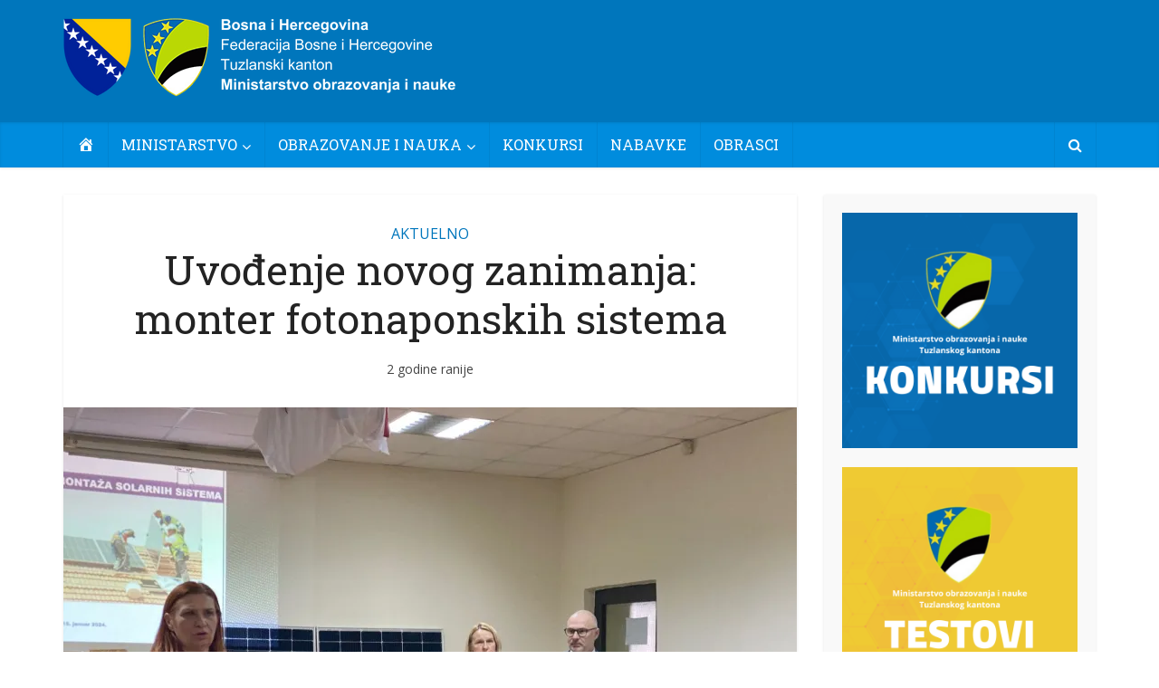

--- FILE ---
content_type: text/html; charset=UTF-8
request_url: https://montk.gov.ba/uvodjenje-novog-zanimanja-monter-foto-naponskih-sistema/12887/
body_size: 20808
content:
<!DOCTYPE html>
<html lang="bs-BA" prefix="og: https://ogp.me/ns#" class="no-js no-svg">

<head>

<meta http-equiv="Content-Type" content="text/html; charset=UTF-8" />
<meta name="viewport" content="user-scalable=yes, width=device-width, initial-scale=1.0, maximum-scale=1, minimum-scale=1">
<link rel="profile" href="https://gmpg.org/xfn/11" />

<style id="jetpack-boost-critical-css">@media all{.menu-item i._mi{display:inline-block;vertical-align:middle}.menu-item i._mi{width:auto;height:auto;margin-top:-.265em;font-size:1.2em;line-height:1}.visuallyhidden{overflow:hidden;clip:rect(0 0 0 0);position:absolute;width:1px;height:1px;margin:-1px;padding:0;border:0}}@media all{body{--wp--preset--color--black:#000!important;--wp--preset--color--white:#fff!important}}@media all{html{padding:0;vertical-align:baseline}a,body,caption,div,form,li,span,tbody,thead,tr{border:0;font-size:100%;margin:0;outline:0;padding:0;vertical-align:baseline}h1,p,table,ul{border:0;font-size:100%;outline:0;padding:0;vertical-align:baseline}html,td,th{border:0;margin:0;outline:0}td,th{font-size:100%;vertical-align:baseline}html{font-size:62.5%;overflow-y:scroll;overflow-x:hidden;-webkit-text-size-adjust:100%;-ms-text-size-adjust:100%;-ms-touch-action:manipulation;touch-action:manipulation}*{-webkit-box-sizing:border-box;box-sizing:border-box}body,table{background:#fff}body{font-style:inherit;font-weight:inherit;font-family:inherit;-webkit-font-smoothing:antialiased;text-rendering:auto}article,aside,header,main,nav{display:block}table{border-collapse:separate;border-spacing:0;margin:0 0 1.5em;width:100%;border-top:1px solid #e6e6e6;border-left:1px solid rgba(0,0,0,.07)}caption,td{font-weight:400}caption,td,th{text-align:left}td{padding:10px 15px;border-bottom:1px solid rgba(0,0,0,.07);border-right:1px solid rgba(0,0,0,.07)}td.pad{border-right:none}a{text-decoration:none}a img{border:0}.container{margin:0 auto;max-width:1140px}.container:after{content:"";display:table;clear:both}.sidebar{width:300px;position:relative;min-height:1px}.sidebar{float:left;padding-top:15px}.vce-main-content{float:left;width:840px;padding:15px 30px 0 0}body,input{line-height:1.63}h1,p{-ms-word-wrap:break-word;word-wrap:break-word}h1{font-style:normal}h1{line-height:1.22}h1{margin:0 0 10px}p{margin:0 0 30px}th{font-weight:700}i{font-style:italic}img{border:0}ul{margin:0 0 30px 30px}ul{list-style:disc}li>ul{margin-bottom:0;margin-left:1.5em}img{max-width:100%;height:auto;vertical-align:middle;-ms-interpolation-mode:bicubic}th{padding:10px 15px;border-bottom:1px solid rgba(0,0,0,.07);border-right:1px solid rgba(0,0,0,.07)}button{margin:0}button,input{vertical-align:baseline}input{font-size:100%;margin:0}button{border-radius:4px;font-size:14px;line-height:22px;color:#fff;text-align:center;display:inline-block;width:auto;padding:5px 10px;text-decoration:none;border:0;min-width:90px;background-position:center center;-webkit-appearance:none}.sidebar td{padding:0}input[type=text]{color:#666;border:1px solid #ccc;border-radius:4px}.main-navigation{clear:both;display:block;float:left;width:100%}.main-navigation ul{text-align:center}.main-navigation ul{list-style:none;margin:0;padding:0}.main-navigation li{display:inline-block;vertical-align:top;position:relative}.main-navigation li{font-size:16px}.main-navigation a{display:block;text-decoration:none;line-height:1.25;padding:15px}.nav-menu>li>a{-webkit-box-shadow:-1px 0 0 0 rgba(0,0,0,.05);box-shadow:-1px 0 0 0 rgba(0,0,0,.05)}.nav-menu>li:last-child a{-webkit-box-shadow:-1px 0 0 0 rgba(0,0,0,.05),1px 0 0 0 rgba(0,0,0,.05);box-shadow:-1px 0 0 0 rgba(0,0,0,.05),1px 0 0 0 rgba(0,0,0,.05)}.header-left-nav .nav-menu>li>a{-webkit-box-shadow:1px 0 0 0 rgba(0,0,0,.05);box-shadow:1px 0 0 0 rgba(0,0,0,.05)}.header-left-nav .nav-menu>li:first-child>a,.header-left-nav .nav-menu>li:last-child>a{-webkit-box-shadow:-1px 0 0 0 rgba(0,0,0,.05),1px 0 0 0 rgba(0,0,0,.05);box-shadow:-1px 0 0 0 rgba(0,0,0,.05),1px 0 0 0 rgba(0,0,0,.05)}.main-navigation ul ul{position:absolute;top:100%;opacity:0;visibility:hidden;display:block;z-index:99999}.main-navigation .sub-menu,.search-header-form-ul{-webkit-box-shadow:0 3px 6px rgba(0,0,0,.2);box-shadow:0 3px 6px rgba(0,0,0,.2)}.main-navigation ul ul ul{top:0}.main-navigation ul ul a{width:250px;text-align:left;font-size:14px}.main-navigation ul ul li{border-bottom:1px solid rgba(0,0,0,.05)}.main-navigation ul ul li:last-child{border-bottom:none}.nav-menu>.menu-item-has-children>a:after{content:"";font-family:FontAwesome;float:right;margin:2px 0 0 5px}.nav-menu ul .menu-item-has-children>a:after{content:"";font-family:FontAwesome;float:right}.main-navigation ul li.search-header-wrap>ul{display:block;opacity:0;-webkit-transform:scale(0);-ms-transform:scale(0);transform:scale(0)}.search-header-wrap ul{padding:10px;width:295px;right:0;border-radius:2px}.search-header-wrap{width:50px}.search-header-form-ul li{float:left;width:100%}.main-navigation ul ul li>ul{left:100%}.entry-content:after,.entry-content:before,.site-content:after,.site-content:before{content:"";display:table}.entry-content:after,.site-content:after{clear:both}.sidebar .widget{line-height:1.57;margin:0 0 30px}.widget>div{padding:20px}#wp-calendar tbody .pad{background:0 0}.nav-menu{position:relative}#calendar_wrap{padding:0}#wp-calendar{width:100%}#wp-calendar caption{font-size:14px;margin-top:10px;padding:0 20px 10px;text-align:center}#wp-calendar thead{font-size:10px}#wp-calendar tbody td,#wp-calendar thead th{border-bottom:1px solid rgba(0,0,0,.1);text-align:center}#wp-calendar thead th{color:#aaa;padding:10px;font-size:14px}#wp-calendar tbody td{padding:8px;border-right:1px solid rgba(0,0,0,.1)}#wp-calendar tbody td a{border-radius:4px;text-decoration:none}#wp-calendar tbody td a{color:#fff;background:#cf4d35;padding:2px 3px}.vce-search-form{padding:20px}.vce-search-form .vce-search-input{width:200px;display:inline-block;vertical-align:top}.vce-search-submit{vertical-align:top;display:inline-block;width:50px;min-width:50px;height:40px;margin-left:3px;font-size:18px;margin-top:1px;color:#fff}.vce-single .entry-content p:last-child{margin-bottom:0}.header-bottom-wrapper{-webkit-box-shadow:inset 0 1px 3px rgba(0,0,0,.1);box-shadow:inset 0 1px 3px rgba(0,0,0,.1);background:#fcfcfc}.main-header .site-title,.main-header .site-title a{font-size:80px;line-height:80px;text-decoration:none;margin-bottom:0;display:inline-block}.main-header .header-2-wrapper .site-title,.main-header .header-2-wrapper .site-title a.has-logo{line-height:40px}.main-header .header-2-wrapper .site-title a{line-height:61px;font-size:70px}.main-header .header-2-wrapper .site-title{font-size:40px}.site-branding{text-align:center}.header-left-nav .main-navigation ul{text-align:left}.vce-header-ads{position:absolute;right:0;width:728px}.header-2-wrapper .site-branding{float:left;text-align:left}.header-left-nav .search-header-wrap{width:45px;float:right}.header-main-area{position:relative}.header-2-wrapper .site-branding{position:absolute}.main-box{padding:0}.main-box{margin-bottom:30px;float:left;width:100%}.site-content{padding:15px 0 0}.main-box,.main-header,.sidebar .widget{-webkit-box-shadow:0 1px 3px 0 rgba(0,0,0,.1);box-shadow:0 1px 3px 0 rgba(0,0,0,.1)}.search-header-form-ul .vce-search-submit{display:none}.search-header-form-ul .vce-search-form{padding:0}.search-header-form-ul .vce-search-form .vce-search-input{width:100%;border:0;height:36px;font-size:14px}.meta-category a{text-decoration:none}.meta-category a{font-size:16px}.entry-meta div{line-height:1.29;display:inline-block;text-decoration:none}.entry-meta div,.entry-meta span{white-space:nowrap}.entry-meta>div:first-child:before{content:"";margin:0}.entry-meta>div:before{content:"•";margin:0 5px;font-size:12px}.vce-single .entry-header{margin:30px 0;text-align:center}h1.entry-title{line-height:1.22;margin:0 auto 15px;padding:0;width:700px}.vce-single .entry-content{margin:30px auto;width:600px}.vce-gallery-big .gallery-icon a:after{background:rgba(74,74,74,.5);border:5px solid rgba(255,255,255,.9);-webkit-box-shadow:0 1px 3px 0 rgba(0,0,0,.2);box-shadow:0 1px 3px 0 rgba(0,0,0,.2);display:inline-block;border-radius:50%;z-index:1000;color:#fff;text-shadow:0 1px 3px rgba(0,0,0,.2);height:80px;width:80px;padding:18px 0 0;font-size:35px;line-height:37px}.meta-image{position:relative;overflow:hidden;z-index:10;max-width:100%}.vce-gallery-big img,.vce-single .meta-image img{width:100%}.vce-gallery-big .gallery-icon a:after{font-family:FontAwesome;content:"";padding:17px 0 0;position:absolute;z-index:100;top:50%;left:50%;text-align:center;margin:-40px 0 0-40px;opacity:0}input[type=text]{line-height:normal;width:100%;background:rgba(255,255,255,.2);border:1px solid rgba(0,0,0,.1);height:42px;padding:0 20px 0 10px}.meta-image img,.vce-gallery-big img{will-change:transform}#back-top{position:fixed;right:20px;bottom:0;z-index:1041;width:40px;height:40px;background:0 0;text-indent:0;color:#e8e8e8;font-size:32px;line-height:26px;padding:4px 0 0;text-align:center;border-radius:5px 5px 0 0;display:none}#back-top i{opacity:.7}.vce-responsive-nav{display:none;font-size:32px;line-height:26px;float:left;position:relative;z-index:5000}@media screen and (min-width:0\0){.nav-menu .menu-item-has-children a{padding-right:20px}.nav-menu .menu-item-has-children a:after{position:absolute;right:7px;top:10}}:root .main-navigation ul ul{opacity:1}@media only screen and (min-width:1024px) and (max-width:1200px){.container{max-width:1000px}.vce-main-content{width:700px}.main-navigation ul ul{display:none}.main-navigation a{padding:15px 9px}.search-header-wrap a{padding:15px}h1.entry-title{width:540px}.header-2-wrapper .site-branding{max-width:300px}.entry-title{display:block}.vce-single .entry-content{max-width:630px}}@media only screen and (min-width:670px) and (max-width:1023px){.vce-header-ads{margin:0 auto;float:left;display:block;clear:both;width:100%}.header-2-wrapper .site-branding{max-width:300px}h1.entry-title{width:540px}.entry-title{display:block}}@media only screen and (max-width:1023px){.container{max-width:90%}.vce-main-content{width:100%;padding:15px 0!important}.main-navigation ul ul{display:none}.vce-res-nav{float:left;position:absolute;left:0}.header-2-wrapper{height:50px!important;padding-top:0!important;text-align:center}.header-2-wrapper .site-branding{position:relative;float:none;top:0!important;left:initial!important;text-align:center;max-width:initial;padding:3px 0 7px}.site-branding{padding:4px 0 7px;display:inline-block}.site-branding img{max-width:120px;max-height:28px}.main-header .header-2-wrapper .site-title,.main-header .header-2-wrapper .site-title a.has-logo{line-height:40px!important;font-size:26px!important}.sidebar{margin:0 auto 20px;float:none!important;display:block;clear:both;padding-top:0!important;width:100%;max-width:300px}h1.entry-title{max-width:100%}.vce-responsive-nav{display:block;margin:10px 0 9px}.nav-menu{display:none}.main-header .site-title,.main-header .site-title a{line-height:36px!important;font-size:40px!important}.main-header .header-2-wrapper .site-title a{line-height:45px!important}li>ul{margin:0}.vce-single .entry-content{max-width:630px}.vce-header-ads{position:relative;margin:20px auto!important}}@media only screen and (min-width:200px) and (max-width:670px){html{margin-top:0!important;overflow-x:visible}button,html body,input{font-size:14px;line-height:22px}.container{max-width:95%}.vce-main-content{padding:0 0 10px!important}.main-box,.sidebar .widget{margin-bottom:10px}.vce-single .entry-content{width:100%!important;padding-left:20px;padding-right:20px;margin:20px auto}.vce-single .entry-header{margin:20px 0}.entry-content{font-size:14px}body h1.entry-title{font-size:24px;line-height:1.4;padding:0 20px;max-width:80%;margin-top:5px;margin-bottom:5px}body p{margin-bottom:20px}body h1{font-size:24px;line-height:34px;margin-bottom:10px}.entry-content{line-height:22px}.meta-category a{font-size:14px}.entry-meta div{font-size:1.2rem!important}}@media (max-width:800px){.vce-header-ads{width:728px}}@media (max-width:728px){.vce-header-ads{margin:0 auto;float:left;display:block;clear:both;width:100%}}@media (max-width:420px){.vce-header-ads{width:100%}}@font-face{font-family:FontAwesome;font-weight:400;font-style:normal;font-display:swap}.fa{display:inline-block;font:14px/1 FontAwesome;font-size:inherit;text-rendering:auto;-webkit-font-smoothing:antialiased;-moz-osx-font-smoothing:grayscale}.fa-search:before{content:""}.fa-bars:before{content:""}.fa-angle-up:before{content:""}}@media all{ul{box-sizing:border-box}.entry-content{counter-reset:footnotes}}@media all{@font-face{font-family:dashicons;font-weight:400;font-style:normal}.dashicons{font-family:dashicons;display:inline-block;line-height:1;font-weight:400;font-style:normal;speak:never;text-decoration:inherit;text-transform:none;text-rendering:auto;-webkit-font-smoothing:antialiased;-moz-osx-font-smoothing:grayscale;width:20px;height:20px;font-size:20px;vertical-align:top;text-align:center}.dashicons-admin-home:before{content:""}}</style>	<style>img:is([sizes="auto" i], [sizes^="auto," i]) { contain-intrinsic-size: 3000px 1500px }</style>
	<!-- Jetpack Site Verification Tags -->
<meta name="google-site-verification" content="R9vHAri4v3lLlZTfUwiOAE6vkyDlU4NDSbCBLy6zeaI" />

<!-- Search Engine Optimization by Rank Math - https://rankmath.com/ -->
<title>Uvođenje novog zanimanja: monter fotonaponskih sistema | MONTK</title>
<meta name="description" content="Povodom stvaranja uslova za uvođenje novog zanimanja monter fotonaponskih sistema i edukacije za profesore elektro i građevinske struke koja će se održavati"/>
<meta name="robots" content="nofollow, index, max-snippet:-1, max-video-preview:-1, max-image-preview:large"/>
<link rel="canonical" href="https://montk.gov.ba/uvodjenje-novog-zanimanja-monter-foto-naponskih-sistema/12887/" />
<meta property="og:locale" content="bs_BA" />
<meta property="og:type" content="article" />
<meta property="og:title" content="Uvođenje novog zanimanja: monter fotonaponskih sistema | MONTK" />
<meta property="og:description" content="Povodom stvaranja uslova za uvođenje novog zanimanja monter fotonaponskih sistema i edukacije za profesore elektro i građevinske struke koja će se održavati" />
<meta property="og:url" content="https://montk.gov.ba/uvodjenje-novog-zanimanja-monter-foto-naponskih-sistema/12887/" />
<meta property="og:site_name" content="MONTK" />
<meta property="article:section" content="AKTUELNO" />
<meta property="og:updated_time" content="2024-01-15T15:40:05+01:00" />
<meta property="og:image" content="https://i0.wp.com/montk.gov.ba/wp-content/uploads/2024/01/IMG_2575.jpg" />
<meta property="og:image:secure_url" content="https://i0.wp.com/montk.gov.ba/wp-content/uploads/2024/01/IMG_2575.jpg" />
<meta property="og:image:width" content="1800" />
<meta property="og:image:height" content="1350" />
<meta property="og:image:alt" content="Uvođenje novog zanimanja: monter fotonaponskih sistema" />
<meta property="og:image:type" content="image/jpeg" />
<meta property="article:published_time" content="2024-01-15T15:39:10+01:00" />
<meta property="article:modified_time" content="2024-01-15T15:40:05+01:00" />
<meta name="twitter:card" content="summary_large_image" />
<meta name="twitter:title" content="Uvođenje novog zanimanja: monter fotonaponskih sistema | MONTK" />
<meta name="twitter:description" content="Povodom stvaranja uslova za uvođenje novog zanimanja monter fotonaponskih sistema i edukacije za profesore elektro i građevinske struke koja će se održavati" />
<meta name="twitter:image" content="https://i0.wp.com/montk.gov.ba/wp-content/uploads/2024/01/IMG_2575.jpg" />
<meta name="twitter:label1" content="Written by" />
<meta name="twitter:data1" content="MonTK" />
<meta name="twitter:label2" content="Time to read" />
<meta name="twitter:data2" content="2 minutes" />

<!-- /Rank Math WordPress SEO plugin -->

<link rel='dns-prefetch' href='//stats.wp.com' />
<link rel='dns-prefetch' href='//fonts.googleapis.com' />
<link rel='preconnect' href='//i0.wp.com' />
<link rel='preconnect' href='//c0.wp.com' />
<link rel="alternate" type="application/rss+xml" title="MONTK &raquo; novosti" href="https://montk.gov.ba/feed/" />
<link rel="alternate" type="application/rss+xml" title="MONTK &raquo;  novosti o komentarima" href="https://montk.gov.ba/comments/feed/" />
<link rel="alternate" type="application/rss+xml" title="MONTK &raquo; Uvođenje novog zanimanja: monter fotonaponskih sistema novosti o komentarima" href="https://montk.gov.ba/uvodjenje-novog-zanimanja-monter-foto-naponskih-sistema/12887/feed/" />

<noscript><link rel='stylesheet' id='dashicons-css' href='https://c0.wp.com/c/6.8.3/wp-includes/css/dashicons.min.css' type='text/css' media='all' />
</noscript><link rel='stylesheet' id='dashicons-css' href='https://c0.wp.com/c/6.8.3/wp-includes/css/dashicons.min.css' type='text/css' media="not all" data-media="all" onload="this.media=this.dataset.media; delete this.dataset.media; this.removeAttribute( 'onload' );" />
<noscript><link rel='stylesheet' id='menu-icons-extra-css' href='https://montk.gov.ba/wp-content/plugins/menu-icons/css/extra.min.css?ver=0.13.20' type='text/css' media='all' />
</noscript><link rel='stylesheet' id='menu-icons-extra-css' href='https://montk.gov.ba/wp-content/plugins/menu-icons/css/extra.min.css?ver=0.13.20' type='text/css' media="not all" data-media="all" onload="this.media=this.dataset.media; delete this.dataset.media; this.removeAttribute( 'onload' );" />
<style id='wp-emoji-styles-inline-css' type='text/css'>

	img.wp-smiley, img.emoji {
		display: inline !important;
		border: none !important;
		box-shadow: none !important;
		height: 1em !important;
		width: 1em !important;
		margin: 0 0.07em !important;
		vertical-align: -0.1em !important;
		background: none !important;
		padding: 0 !important;
	}
</style>
<noscript><link rel='stylesheet' id='wp-block-library-css' href='https://c0.wp.com/c/6.8.3/wp-includes/css/dist/block-library/style.min.css' type='text/css' media='all' />
</noscript><link rel='stylesheet' id='wp-block-library-css' href='https://c0.wp.com/c/6.8.3/wp-includes/css/dist/block-library/style.min.css' type='text/css' media="not all" data-media="all" onload="this.media=this.dataset.media; delete this.dataset.media; this.removeAttribute( 'onload' );" />
<style id='classic-theme-styles-inline-css' type='text/css'>
/*! This file is auto-generated */
.wp-block-button__link{color:#fff;background-color:#32373c;border-radius:9999px;box-shadow:none;text-decoration:none;padding:calc(.667em + 2px) calc(1.333em + 2px);font-size:1.125em}.wp-block-file__button{background:#32373c;color:#fff;text-decoration:none}
</style>
<noscript><link rel='stylesheet' id='mediaelement-css' href='https://c0.wp.com/c/6.8.3/wp-includes/js/mediaelement/mediaelementplayer-legacy.min.css' type='text/css' media='all' />
</noscript><link rel='stylesheet' id='mediaelement-css' href='https://c0.wp.com/c/6.8.3/wp-includes/js/mediaelement/mediaelementplayer-legacy.min.css' type='text/css' media="not all" data-media="all" onload="this.media=this.dataset.media; delete this.dataset.media; this.removeAttribute( 'onload' );" />
<noscript><link rel='stylesheet' id='wp-mediaelement-css' href='https://c0.wp.com/c/6.8.3/wp-includes/js/mediaelement/wp-mediaelement.min.css' type='text/css' media='all' />
</noscript><link rel='stylesheet' id='wp-mediaelement-css' href='https://c0.wp.com/c/6.8.3/wp-includes/js/mediaelement/wp-mediaelement.min.css' type='text/css' media="not all" data-media="all" onload="this.media=this.dataset.media; delete this.dataset.media; this.removeAttribute( 'onload' );" />
<style id='jetpack-sharing-buttons-style-inline-css' type='text/css'>
.jetpack-sharing-buttons__services-list{display:flex;flex-direction:row;flex-wrap:wrap;gap:0;list-style-type:none;margin:5px;padding:0}.jetpack-sharing-buttons__services-list.has-small-icon-size{font-size:12px}.jetpack-sharing-buttons__services-list.has-normal-icon-size{font-size:16px}.jetpack-sharing-buttons__services-list.has-large-icon-size{font-size:24px}.jetpack-sharing-buttons__services-list.has-huge-icon-size{font-size:36px}@media print{.jetpack-sharing-buttons__services-list{display:none!important}}.editor-styles-wrapper .wp-block-jetpack-sharing-buttons{gap:0;padding-inline-start:0}ul.jetpack-sharing-buttons__services-list.has-background{padding:1.25em 2.375em}
</style>
<style id='global-styles-inline-css' type='text/css'>
:root{--wp--preset--aspect-ratio--square: 1;--wp--preset--aspect-ratio--4-3: 4/3;--wp--preset--aspect-ratio--3-4: 3/4;--wp--preset--aspect-ratio--3-2: 3/2;--wp--preset--aspect-ratio--2-3: 2/3;--wp--preset--aspect-ratio--16-9: 16/9;--wp--preset--aspect-ratio--9-16: 9/16;--wp--preset--color--black: #000000;--wp--preset--color--cyan-bluish-gray: #abb8c3;--wp--preset--color--white: #ffffff;--wp--preset--color--pale-pink: #f78da7;--wp--preset--color--vivid-red: #cf2e2e;--wp--preset--color--luminous-vivid-orange: #ff6900;--wp--preset--color--luminous-vivid-amber: #fcb900;--wp--preset--color--light-green-cyan: #7bdcb5;--wp--preset--color--vivid-green-cyan: #00d084;--wp--preset--color--pale-cyan-blue: #8ed1fc;--wp--preset--color--vivid-cyan-blue: #0693e3;--wp--preset--color--vivid-purple: #9b51e0;--wp--preset--color--vce-acc: #0076bc;--wp--preset--color--vce-meta: #444444;--wp--preset--color--vce-txt: #444444;--wp--preset--color--vce-bg: #ffffff;--wp--preset--color--vce-cat-0: ;--wp--preset--gradient--vivid-cyan-blue-to-vivid-purple: linear-gradient(135deg,rgba(6,147,227,1) 0%,rgb(155,81,224) 100%);--wp--preset--gradient--light-green-cyan-to-vivid-green-cyan: linear-gradient(135deg,rgb(122,220,180) 0%,rgb(0,208,130) 100%);--wp--preset--gradient--luminous-vivid-amber-to-luminous-vivid-orange: linear-gradient(135deg,rgba(252,185,0,1) 0%,rgba(255,105,0,1) 100%);--wp--preset--gradient--luminous-vivid-orange-to-vivid-red: linear-gradient(135deg,rgba(255,105,0,1) 0%,rgb(207,46,46) 100%);--wp--preset--gradient--very-light-gray-to-cyan-bluish-gray: linear-gradient(135deg,rgb(238,238,238) 0%,rgb(169,184,195) 100%);--wp--preset--gradient--cool-to-warm-spectrum: linear-gradient(135deg,rgb(74,234,220) 0%,rgb(151,120,209) 20%,rgb(207,42,186) 40%,rgb(238,44,130) 60%,rgb(251,105,98) 80%,rgb(254,248,76) 100%);--wp--preset--gradient--blush-light-purple: linear-gradient(135deg,rgb(255,206,236) 0%,rgb(152,150,240) 100%);--wp--preset--gradient--blush-bordeaux: linear-gradient(135deg,rgb(254,205,165) 0%,rgb(254,45,45) 50%,rgb(107,0,62) 100%);--wp--preset--gradient--luminous-dusk: linear-gradient(135deg,rgb(255,203,112) 0%,rgb(199,81,192) 50%,rgb(65,88,208) 100%);--wp--preset--gradient--pale-ocean: linear-gradient(135deg,rgb(255,245,203) 0%,rgb(182,227,212) 50%,rgb(51,167,181) 100%);--wp--preset--gradient--electric-grass: linear-gradient(135deg,rgb(202,248,128) 0%,rgb(113,206,126) 100%);--wp--preset--gradient--midnight: linear-gradient(135deg,rgb(2,3,129) 0%,rgb(40,116,252) 100%);--wp--preset--font-size--small: 13px;--wp--preset--font-size--medium: 20px;--wp--preset--font-size--large: 21px;--wp--preset--font-size--x-large: 42px;--wp--preset--font-size--normal: 16px;--wp--preset--font-size--huge: 28px;--wp--preset--spacing--20: 0.44rem;--wp--preset--spacing--30: 0.67rem;--wp--preset--spacing--40: 1rem;--wp--preset--spacing--50: 1.5rem;--wp--preset--spacing--60: 2.25rem;--wp--preset--spacing--70: 3.38rem;--wp--preset--spacing--80: 5.06rem;--wp--preset--shadow--natural: 6px 6px 9px rgba(0, 0, 0, 0.2);--wp--preset--shadow--deep: 12px 12px 50px rgba(0, 0, 0, 0.4);--wp--preset--shadow--sharp: 6px 6px 0px rgba(0, 0, 0, 0.2);--wp--preset--shadow--outlined: 6px 6px 0px -3px rgba(255, 255, 255, 1), 6px 6px rgba(0, 0, 0, 1);--wp--preset--shadow--crisp: 6px 6px 0px rgba(0, 0, 0, 1);}:where(.is-layout-flex){gap: 0.5em;}:where(.is-layout-grid){gap: 0.5em;}body .is-layout-flex{display: flex;}.is-layout-flex{flex-wrap: wrap;align-items: center;}.is-layout-flex > :is(*, div){margin: 0;}body .is-layout-grid{display: grid;}.is-layout-grid > :is(*, div){margin: 0;}:where(.wp-block-columns.is-layout-flex){gap: 2em;}:where(.wp-block-columns.is-layout-grid){gap: 2em;}:where(.wp-block-post-template.is-layout-flex){gap: 1.25em;}:where(.wp-block-post-template.is-layout-grid){gap: 1.25em;}.has-black-color{color: var(--wp--preset--color--black) !important;}.has-cyan-bluish-gray-color{color: var(--wp--preset--color--cyan-bluish-gray) !important;}.has-white-color{color: var(--wp--preset--color--white) !important;}.has-pale-pink-color{color: var(--wp--preset--color--pale-pink) !important;}.has-vivid-red-color{color: var(--wp--preset--color--vivid-red) !important;}.has-luminous-vivid-orange-color{color: var(--wp--preset--color--luminous-vivid-orange) !important;}.has-luminous-vivid-amber-color{color: var(--wp--preset--color--luminous-vivid-amber) !important;}.has-light-green-cyan-color{color: var(--wp--preset--color--light-green-cyan) !important;}.has-vivid-green-cyan-color{color: var(--wp--preset--color--vivid-green-cyan) !important;}.has-pale-cyan-blue-color{color: var(--wp--preset--color--pale-cyan-blue) !important;}.has-vivid-cyan-blue-color{color: var(--wp--preset--color--vivid-cyan-blue) !important;}.has-vivid-purple-color{color: var(--wp--preset--color--vivid-purple) !important;}.has-black-background-color{background-color: var(--wp--preset--color--black) !important;}.has-cyan-bluish-gray-background-color{background-color: var(--wp--preset--color--cyan-bluish-gray) !important;}.has-white-background-color{background-color: var(--wp--preset--color--white) !important;}.has-pale-pink-background-color{background-color: var(--wp--preset--color--pale-pink) !important;}.has-vivid-red-background-color{background-color: var(--wp--preset--color--vivid-red) !important;}.has-luminous-vivid-orange-background-color{background-color: var(--wp--preset--color--luminous-vivid-orange) !important;}.has-luminous-vivid-amber-background-color{background-color: var(--wp--preset--color--luminous-vivid-amber) !important;}.has-light-green-cyan-background-color{background-color: var(--wp--preset--color--light-green-cyan) !important;}.has-vivid-green-cyan-background-color{background-color: var(--wp--preset--color--vivid-green-cyan) !important;}.has-pale-cyan-blue-background-color{background-color: var(--wp--preset--color--pale-cyan-blue) !important;}.has-vivid-cyan-blue-background-color{background-color: var(--wp--preset--color--vivid-cyan-blue) !important;}.has-vivid-purple-background-color{background-color: var(--wp--preset--color--vivid-purple) !important;}.has-black-border-color{border-color: var(--wp--preset--color--black) !important;}.has-cyan-bluish-gray-border-color{border-color: var(--wp--preset--color--cyan-bluish-gray) !important;}.has-white-border-color{border-color: var(--wp--preset--color--white) !important;}.has-pale-pink-border-color{border-color: var(--wp--preset--color--pale-pink) !important;}.has-vivid-red-border-color{border-color: var(--wp--preset--color--vivid-red) !important;}.has-luminous-vivid-orange-border-color{border-color: var(--wp--preset--color--luminous-vivid-orange) !important;}.has-luminous-vivid-amber-border-color{border-color: var(--wp--preset--color--luminous-vivid-amber) !important;}.has-light-green-cyan-border-color{border-color: var(--wp--preset--color--light-green-cyan) !important;}.has-vivid-green-cyan-border-color{border-color: var(--wp--preset--color--vivid-green-cyan) !important;}.has-pale-cyan-blue-border-color{border-color: var(--wp--preset--color--pale-cyan-blue) !important;}.has-vivid-cyan-blue-border-color{border-color: var(--wp--preset--color--vivid-cyan-blue) !important;}.has-vivid-purple-border-color{border-color: var(--wp--preset--color--vivid-purple) !important;}.has-vivid-cyan-blue-to-vivid-purple-gradient-background{background: var(--wp--preset--gradient--vivid-cyan-blue-to-vivid-purple) !important;}.has-light-green-cyan-to-vivid-green-cyan-gradient-background{background: var(--wp--preset--gradient--light-green-cyan-to-vivid-green-cyan) !important;}.has-luminous-vivid-amber-to-luminous-vivid-orange-gradient-background{background: var(--wp--preset--gradient--luminous-vivid-amber-to-luminous-vivid-orange) !important;}.has-luminous-vivid-orange-to-vivid-red-gradient-background{background: var(--wp--preset--gradient--luminous-vivid-orange-to-vivid-red) !important;}.has-very-light-gray-to-cyan-bluish-gray-gradient-background{background: var(--wp--preset--gradient--very-light-gray-to-cyan-bluish-gray) !important;}.has-cool-to-warm-spectrum-gradient-background{background: var(--wp--preset--gradient--cool-to-warm-spectrum) !important;}.has-blush-light-purple-gradient-background{background: var(--wp--preset--gradient--blush-light-purple) !important;}.has-blush-bordeaux-gradient-background{background: var(--wp--preset--gradient--blush-bordeaux) !important;}.has-luminous-dusk-gradient-background{background: var(--wp--preset--gradient--luminous-dusk) !important;}.has-pale-ocean-gradient-background{background: var(--wp--preset--gradient--pale-ocean) !important;}.has-electric-grass-gradient-background{background: var(--wp--preset--gradient--electric-grass) !important;}.has-midnight-gradient-background{background: var(--wp--preset--gradient--midnight) !important;}.has-small-font-size{font-size: var(--wp--preset--font-size--small) !important;}.has-medium-font-size{font-size: var(--wp--preset--font-size--medium) !important;}.has-large-font-size{font-size: var(--wp--preset--font-size--large) !important;}.has-x-large-font-size{font-size: var(--wp--preset--font-size--x-large) !important;}
:where(.wp-block-post-template.is-layout-flex){gap: 1.25em;}:where(.wp-block-post-template.is-layout-grid){gap: 1.25em;}
:where(.wp-block-columns.is-layout-flex){gap: 2em;}:where(.wp-block-columns.is-layout-grid){gap: 2em;}
:root :where(.wp-block-pullquote){font-size: 1.5em;line-height: 1.6;}
</style>
<noscript><link rel='stylesheet' id='contact-form-7-css' href='https://montk.gov.ba/wp-content/plugins/contact-form-7/includes/css/styles.css?ver=5.8.6' type='text/css' media='all' />
</noscript><link rel='stylesheet' id='contact-form-7-css' href='https://montk.gov.ba/wp-content/plugins/contact-form-7/includes/css/styles.css?ver=5.8.6' type='text/css' media="not all" data-media="all" onload="this.media=this.dataset.media; delete this.dataset.media; this.removeAttribute( 'onload' );" />
<noscript><link rel='stylesheet' id='da-frontend-css' href='https://montk.gov.ba/wp-content/plugins/download-attachments/css/frontend.css?ver=1.3.2' type='text/css' media='all' />
</noscript><link rel='stylesheet' id='da-frontend-css' href='https://montk.gov.ba/wp-content/plugins/download-attachments/css/frontend.css?ver=1.3.2' type='text/css' media="not all" data-media="all" onload="this.media=this.dataset.media; delete this.dataset.media; this.removeAttribute( 'onload' );" />
<noscript><link rel='stylesheet' id='mks_shortcodes_simple_line_icons-css' href='https://montk.gov.ba/wp-content/plugins/meks-flexible-shortcodes/css/simple-line/simple-line-icons.css?ver=1.3.8' type='text/css' media='screen' />
</noscript><link rel='stylesheet' id='mks_shortcodes_simple_line_icons-css' href='https://montk.gov.ba/wp-content/plugins/meks-flexible-shortcodes/css/simple-line/simple-line-icons.css?ver=1.3.8' type='text/css' media="not all" data-media="screen" onload="this.media=this.dataset.media; delete this.dataset.media; this.removeAttribute( 'onload' );" />
<noscript><link rel='stylesheet' id='mks_shortcodes_css-css' href='https://montk.gov.ba/wp-content/plugins/meks-flexible-shortcodes/css/style.css?ver=1.3.8' type='text/css' media='screen' />
</noscript><link rel='stylesheet' id='mks_shortcodes_css-css' href='https://montk.gov.ba/wp-content/plugins/meks-flexible-shortcodes/css/style.css?ver=1.3.8' type='text/css' media="not all" data-media="screen" onload="this.media=this.dataset.media; delete this.dataset.media; this.removeAttribute( 'onload' );" />
<noscript><link rel='stylesheet' id='vce-style-css' href='https://montk.gov.ba/wp-content/themes/voice/assets/css/min.css?ver=3.0.1' type='text/css' media='all' />
</noscript><link rel='stylesheet' id='vce-style-css' href='https://montk.gov.ba/wp-content/themes/voice/assets/css/min.css?ver=3.0.1' type='text/css' media="not all" data-media="all" onload="this.media=this.dataset.media; delete this.dataset.media; this.removeAttribute( 'onload' );" />
<style id='vce-style-inline-css' type='text/css'>
body, button, input, select, textarea {font-size: 1.6rem;}.vce-single .entry-headline p{font-size: 2.2rem;}.main-navigation a{font-size: 1.6rem;}.sidebar .widget-title{font-size: 1.8rem;}.sidebar .widget, .vce-lay-c .entry-content, .vce-lay-h .entry-content {font-size: 1.4rem;}.vce-featured-link-article{font-size: 5.2rem;}.vce-featured-grid-big.vce-featured-grid .vce-featured-link-article{font-size: 3.4rem;}.vce-featured-grid .vce-featured-link-article{font-size: 2.2rem;}h1 { font-size: 4.5rem; }h2 { font-size: 4.0rem; }h3 { font-size: 3.5rem; }h4 { font-size: 2.5rem; }h5 { font-size: 2.0rem; }h6 { font-size: 1.8rem; }.comment-reply-title, .main-box-title{font-size: 2.2rem;}h1.entry-title{font-size: 4.5rem;}.vce-lay-a .entry-title a{font-size: 3.4rem;}.vce-lay-b .entry-title{font-size: 2.4rem;}.vce-lay-c .entry-title, .vce-sid-none .vce-lay-c .entry-title{font-size: 2.2rem;}.vce-lay-d .entry-title{font-size: 1.5rem;}.vce-lay-e .entry-title{font-size: 1.4rem;}.vce-lay-f .entry-title{font-size: 1.4rem;}.vce-lay-g .entry-title a, .vce-lay-g .entry-title a:hover{font-size: 3.0rem;}.vce-lay-h .entry-title{font-size: 2.4rem;}.entry-meta div,.entry-meta div a,.vce-lay-g .meta-item,.vce-lay-c .meta-item{font-size: 1.4rem;}.vce-lay-d .meta-category a,.vce-lay-d .entry-meta div,.vce-lay-d .entry-meta div a,.vce-lay-e .entry-meta div,.vce-lay-e .entry-meta div a,.vce-lay-e .fn,.vce-lay-e .meta-item{font-size: 1.3rem;}body {background-color:#ffffff;}body,.mks_author_widget h3,.site-description,.meta-category a,textarea {font-family: 'Open Sans';font-weight: 400;}h1,h2,h3,h4,h5,h6,blockquote,.vce-post-link,.site-title,.site-title a,.main-box-title,.comment-reply-title,.entry-title a,.vce-single .entry-headline p,.vce-prev-next-link,.author-title,.mks_pullquote,.widget_rss ul li .rsswidget,#bbpress-forums .bbp-forum-title,#bbpress-forums .bbp-topic-permalink {font-family: 'Roboto Slab';font-weight: 400;}.main-navigation a,.sidr a{font-family: 'Roboto Slab';font-weight: 400;}.vce-single .entry-content,.vce-single .entry-headline,.vce-single .entry-footer,.vce-share-bar {width: 600px;}.vce-lay-a .lay-a-content{width: 600px;max-width: 600px;}.vce-page .entry-content,.vce-page .entry-title-page {width: 600px;}.vce-sid-none .vce-single .entry-content,.vce-sid-none .vce-single .entry-headline,.vce-sid-none .vce-single .entry-footer {width: 600px;}.vce-sid-none .vce-page .entry-content,.vce-sid-none .vce-page .entry-title-page,.error404 .entry-content {width: 860px;max-width: 860px;}body, button, input, select, textarea{color: #444444;}h1,h2,h3,h4,h5,h6,.entry-title a,.prev-next-nav a,#bbpress-forums .bbp-forum-title, #bbpress-forums .bbp-topic-permalink,.woocommerce ul.products li.product .price .amount{color: #232323;}a,.entry-title a:hover,.vce-prev-next-link:hover,.vce-author-links a:hover,.required,.error404 h4,.prev-next-nav a:hover,#bbpress-forums .bbp-forum-title:hover, #bbpress-forums .bbp-topic-permalink:hover,.woocommerce ul.products li.product h3:hover,.woocommerce ul.products li.product h3:hover mark,.main-box-title a:hover{color: #0076bc;}.vce-square,.vce-main-content .mejs-controls .mejs-time-rail .mejs-time-current,button,input[type="button"],input[type="reset"],input[type="submit"],.vce-button,.pagination-wapper a,#vce-pagination .next.page-numbers,#vce-pagination .prev.page-numbers,#vce-pagination .page-numbers,#vce-pagination .page-numbers.current,.vce-link-pages a,#vce-pagination a,.vce-load-more a,.vce-slider-pagination .owl-nav > div,.vce-mega-menu-posts-wrap .owl-nav > div,.comment-reply-link:hover,.vce-featured-section a,.vce-lay-g .vce-featured-info .meta-category a,.vce-404-menu a,.vce-post.sticky .meta-image:before,#vce-pagination .page-numbers:hover,#bbpress-forums .bbp-pagination .current,#bbpress-forums .bbp-pagination a:hover,.woocommerce #respond input#submit,.woocommerce a.button,.woocommerce button.button,.woocommerce input.button,.woocommerce ul.products li.product .added_to_cart,.woocommerce #respond input#submit:hover,.woocommerce a.button:hover,.woocommerce button.button:hover,.woocommerce input.button:hover,.woocommerce ul.products li.product .added_to_cart:hover,.woocommerce #respond input#submit.alt,.woocommerce a.button.alt,.woocommerce button.button.alt,.woocommerce input.button.alt,.woocommerce #respond input#submit.alt:hover, .woocommerce a.button.alt:hover, .woocommerce button.button.alt:hover, .woocommerce input.button.alt:hover,.woocommerce span.onsale,.woocommerce .widget_price_filter .ui-slider .ui-slider-range,.woocommerce .widget_price_filter .ui-slider .ui-slider-handle,.comments-holder .navigation .page-numbers.current,.vce-lay-a .vce-read-more:hover,.vce-lay-c .vce-read-more:hover,body div.wpforms-container-full .wpforms-form input[type=submit], body div.wpforms-container-full .wpforms-form button[type=submit], body div.wpforms-container-full .wpforms-form .wpforms-page-button,body div.wpforms-container-full .wpforms-form input[type=submit]:hover, body div.wpforms-container-full .wpforms-form button[type=submit]:hover, body div.wpforms-container-full .wpforms-form .wpforms-page-button:hover {background-color: #0076bc;}#vce-pagination .page-numbers,.comments-holder .navigation .page-numbers{background: transparent;color: #0076bc;border: 1px solid #0076bc;}.comments-holder .navigation .page-numbers:hover{background: #0076bc;border: 1px solid #0076bc;}.bbp-pagination-links a{background: transparent;color: #0076bc;border: 1px solid #0076bc !important;}#vce-pagination .page-numbers.current,.bbp-pagination-links span.current,.comments-holder .navigation .page-numbers.current{border: 1px solid #0076bc;}.widget_categories .cat-item:before,.widget_categories .cat-item .count{background: #0076bc;}.comment-reply-link,.vce-lay-a .vce-read-more,.vce-lay-c .vce-read-more{border: 1px solid #0076bc;}.entry-meta div,.entry-meta-count,.entry-meta div a,.comment-metadata a,.meta-category span,.meta-author-wrapped,.wp-caption .wp-caption-text,.widget_rss .rss-date,.sidebar cite,.site-footer cite,.sidebar .vce-post-list .entry-meta div,.sidebar .vce-post-list .entry-meta div a,.sidebar .vce-post-list .fn,.sidebar .vce-post-list .fn a,.site-footer .vce-post-list .entry-meta div,.site-footer .vce-post-list .entry-meta div a,.site-footer .vce-post-list .fn,.site-footer .vce-post-list .fn a,#bbpress-forums .bbp-topic-started-by,#bbpress-forums .bbp-topic-started-in,#bbpress-forums .bbp-forum-info .bbp-forum-content,#bbpress-forums p.bbp-topic-meta,span.bbp-admin-links a,.bbp-reply-post-date,#bbpress-forums li.bbp-header,#bbpress-forums li.bbp-footer,.woocommerce .woocommerce-result-count,.woocommerce .product_meta{color: #444444;}.main-box-title, .comment-reply-title, .main-box-head{background: #ffffff;color: #232323;}.main-box-title a{color: #232323;}.sidebar .widget .widget-title a{color: #232323;}.main-box,.comment-respond,.prev-next-nav{background: #f9f9f9;}.vce-post,ul.comment-list > li.comment,.main-box-single,.ie8 .vce-single,#disqus_thread,.vce-author-card,.vce-author-card .vce-content-outside,.mks-bredcrumbs-container,ul.comment-list > li.pingback{background: #ffffff;}.mks_tabs.horizontal .mks_tab_nav_item.active{border-bottom: 1px solid #ffffff;}.mks_tabs.horizontal .mks_tab_item,.mks_tabs.vertical .mks_tab_nav_item.active,.mks_tabs.horizontal .mks_tab_nav_item.active{background: #ffffff;}.mks_tabs.vertical .mks_tab_nav_item.active{border-right: 1px solid #ffffff;}#vce-pagination,.vce-slider-pagination .owl-controls,.vce-content-outside,.comments-holder .navigation{background: #f3f3f3;}.sidebar .widget-title{background: #ffffff;color: #232323;}.sidebar .widget{background: #f9f9f9;}.sidebar .widget,.sidebar .widget li a,.sidebar .mks_author_widget h3 a,.sidebar .mks_author_widget h3,.sidebar .vce-search-form .vce-search-input,.sidebar .vce-search-form .vce-search-input:focus{color: #444444;}.sidebar .widget li a:hover,.sidebar .widget a,.widget_nav_menu li.menu-item-has-children:hover:after,.widget_pages li.page_item_has_children:hover:after{color: #0076bc;}.sidebar .tagcloud a {border: 1px solid #0076bc;}.sidebar .mks_author_link,.sidebar .tagcloud a:hover,.sidebar .mks_themeforest_widget .more,.sidebar button,.sidebar input[type="button"],.sidebar input[type="reset"],.sidebar input[type="submit"],.sidebar .vce-button,.sidebar .bbp_widget_login .button{background-color: #0076bc;}.sidebar .mks_author_widget .mks_autor_link_wrap,.sidebar .mks_themeforest_widget .mks_read_more,.widget .meks-instagram-follow-link {background: #f3f3f3;}.sidebar #wp-calendar caption,.sidebar .recentcomments,.sidebar .post-date,.sidebar #wp-calendar tbody{color: rgba(68,68,68,0.7);}.site-footer{background: #004975;}.site-footer .widget-title{color: #ffffff;}.site-footer,.site-footer .widget,.site-footer .widget li a,.site-footer .mks_author_widget h3 a,.site-footer .mks_author_widget h3,.site-footer .vce-search-form .vce-search-input,.site-footer .vce-search-form .vce-search-input:focus{color: #f9f9f9;}.site-footer .widget li a:hover,.site-footer .widget a,.site-info a{color: #0076bc;}.site-footer .tagcloud a {border: 1px solid #0076bc;}.site-footer .mks_author_link,.site-footer .mks_themeforest_widget .more,.site-footer button,.site-footer input[type="button"],.site-footer input[type="reset"],.site-footer input[type="submit"],.site-footer .vce-button,.site-footer .tagcloud a:hover{background-color: #0076bc;}.site-footer #wp-calendar caption,.site-footer .recentcomments,.site-footer .post-date,.site-footer #wp-calendar tbody,.site-footer .site-info{color: rgba(249,249,249,0.7);}.top-header,.top-nav-menu li .sub-menu{background: #3a3a3a;}.top-header,.top-header a{color: #ffffff;}.top-header .vce-search-form .vce-search-input,.top-header .vce-search-input:focus,.top-header .vce-search-submit{color: #ffffff;}.top-header .vce-search-form .vce-search-input::-webkit-input-placeholder { color: #ffffff;}.top-header .vce-search-form .vce-search-input:-moz-placeholder { color: #ffffff;}.top-header .vce-search-form .vce-search-input::-moz-placeholder { color: #ffffff;}.top-header .vce-search-form .vce-search-input:-ms-input-placeholder { color: #ffffff;}.header-1-wrapper{height: 135px;padding-top: 15px;}.header-2-wrapper,.header-3-wrapper{height: 135px;}.header-2-wrapper .site-branding,.header-3-wrapper .site-branding{top: 15px;left: 0px;}.site-title a, .site-title a:hover{color: #ffffff;}.site-description{color: #ffffff;}.main-header{background-color: #0076bc;}.header-bottom-wrapper{background: #008cdd;}.vce-header-ads{margin: 22px 0;}.header-3-wrapper .nav-menu > li > a{padding: 57px 15px;}.header-sticky,.sidr{background: rgba(0,140,221,0.95);}.ie8 .header-sticky{background: #0076bc;}.main-navigation a,.nav-menu .vce-mega-menu > .sub-menu > li > a,.sidr li a,.vce-menu-parent{color: #ffffff;}.nav-menu > li:hover > a,.nav-menu > .current_page_item > a,.nav-menu > .current-menu-item > a,.nav-menu > .current-menu-ancestor > a,.main-navigation a.vce-item-selected,.main-navigation ul ul li:hover > a,.nav-menu ul .current-menu-item a,.nav-menu ul .current_page_item a,.vce-menu-parent:hover,.sidr li a:hover,.sidr li.sidr-class-current_page_item > a,.main-navigation li.current-menu-item.fa:before,.vce-responsive-nav{color: #ffffff;}#sidr-id-vce_main_navigation_menu .soc-nav-menu li a:hover {color: #ffffff;}.nav-menu > li:hover > a,.nav-menu > .current_page_item > a,.nav-menu > .current-menu-item > a,.nav-menu > .current-menu-ancestor > a,.main-navigation a.vce-item-selected,.main-navigation ul ul,.header-sticky .nav-menu > .current_page_item:hover > a,.header-sticky .nav-menu > .current-menu-item:hover > a,.header-sticky .nav-menu > .current-menu-ancestor:hover > a,.header-sticky .main-navigation a.vce-item-selected:hover{background-color: #008cdd;}.search-header-wrap ul {border-top: 2px solid #ffffff;}.vce-cart-icon a.vce-custom-cart span,.sidr-class-vce-custom-cart .sidr-class-vce-cart-count {background: #ffffff;font-family: 'Open Sans';}.vce-border-top .main-box-title{border-top: 2px solid #0076bc;}.tagcloud a:hover,.sidebar .widget .mks_author_link,.sidebar .widget.mks_themeforest_widget .more,.site-footer .widget .mks_author_link,.site-footer .widget.mks_themeforest_widget .more,.vce-lay-g .entry-meta div,.vce-lay-g .fn,.vce-lay-g .fn a{color: #FFF;}.vce-featured-header .vce-featured-header-background{opacity: 0.5}.vce-featured-grid .vce-featured-header-background,.vce-post-big .vce-post-img:after,.vce-post-slider .vce-post-img:after{opacity: 0.5}.vce-featured-grid .owl-item:hover .vce-grid-text .vce-featured-header-background,.vce-post-big li:hover .vce-post-img:after,.vce-post-slider li:hover .vce-post-img:after {opacity: 0.8}.vce-featured-grid.vce-featured-grid-big .vce-featured-header-background,.vce-post-big .vce-post-img:after,.vce-post-slider .vce-post-img:after{opacity: 0.5}.vce-featured-grid.vce-featured-grid-big .owl-item:hover .vce-grid-text .vce-featured-header-background,.vce-post-big li:hover .vce-post-img:after,.vce-post-slider li:hover .vce-post-img:after {opacity: 0.8}#back-top {background: #008cdd}.sidr input[type=text]{background: rgba(255,255,255,0.1);color: rgba(255,255,255,0.5);}.is-style-solid-color{background-color: #0076bc;color: #ffffff;}.wp-block-image figcaption{color: #444444;}.wp-block-cover .wp-block-cover-image-text, .wp-block-cover .wp-block-cover-text, .wp-block-cover h2, .wp-block-cover-image .wp-block-cover-image-text, .wp-block-cover-image .wp-block-cover-text, .wp-block-cover-image h2,p.has-drop-cap:not(:focus)::first-letter,p.wp-block-subhead{font-family: 'Roboto Slab';font-weight: 400;}.wp-block-cover .wp-block-cover-image-text, .wp-block-cover .wp-block-cover-text, .wp-block-cover h2, .wp-block-cover-image .wp-block-cover-image-text, .wp-block-cover-image .wp-block-cover-text, .wp-block-cover-image h2{font-size: 2.5rem;}p.wp-block-subhead{font-size: 2.2rem;}.wp-block-button__link{background: #0076bc}.wp-block-search .wp-block-search__button{color: #ffffff}.meta-image:hover a img,.vce-lay-h .img-wrap:hover .meta-image > img,.img-wrp:hover img,.vce-gallery-big:hover img,.vce-gallery .gallery-item:hover img,.wp-block-gallery .blocks-gallery-item:hover img,.vce_posts_widget .vce-post-big li:hover img,.vce-featured-grid .owl-item:hover img,.vce-post-img:hover img,.mega-menu-img:hover img{-webkit-transform: scale(1.1);-moz-transform: scale(1.1);-o-transform: scale(1.1);-ms-transform: scale(1.1);transform: scale(1.1);}.has-small-font-size{ font-size: 1.2rem;}.has-large-font-size{ font-size: 1.9rem;}.has-huge-font-size{ font-size: 2.3rem;}@media(min-width: 671px){.has-small-font-size{ font-size: 1.3rem;}.has-normal-font-size{ font-size: 1.6rem;}.has-large-font-size{ font-size: 2.1rem;}.has-huge-font-size{ font-size: 2.8rem;}}.has-vce-acc-background-color{ background-color: #0076bc;}.has-vce-acc-color{ color: #0076bc;}.has-vce-meta-background-color{ background-color: #444444;}.has-vce-meta-color{ color: #444444;}.has-vce-txt-background-color{ background-color: #444444;}.has-vce-txt-color{ color: #444444;}.has-vce-bg-background-color{ background-color: #ffffff;}.has-vce-bg-color{ color: #ffffff;}.has-vce-cat-0-background-color{ background-color: ;}.has-vce-cat-0-color{ color: ;}
</style>
<noscript><link rel='stylesheet' id='chld_thm_cfg_child-css' href='https://montk.gov.ba/wp-content/themes/montk-voice/style.css?ver=1.3.1614274207' type='text/css' media='all' />
</noscript><link rel='stylesheet' id='chld_thm_cfg_child-css' href='https://montk.gov.ba/wp-content/themes/montk-voice/style.css?ver=1.3.1614274207' type='text/css' media="not all" data-media="all" onload="this.media=this.dataset.media; delete this.dataset.media; this.removeAttribute( 'onload' );" />
<noscript><link rel='stylesheet' id='vce-fonts-css' href='https://fonts.googleapis.com/css2?family=Open%20Sans:wght@400&#038;family=Roboto%20Slab:wght@400' type='text/css' media='all' />
</noscript><link rel='stylesheet' id='vce-fonts-css' href='https://fonts.googleapis.com/css2?family=Open%20Sans:wght@400&#038;family=Roboto%20Slab:wght@400' type='text/css' media="not all" data-media="all" onload="this.media=this.dataset.media; delete this.dataset.media; this.removeAttribute( 'onload' );" />
<noscript><link rel='stylesheet' id='meks_instagram-widget-styles-css' href='https://montk.gov.ba/wp-content/plugins/meks-easy-instagram-widget/css/widget.css?ver=6.8.3' type='text/css' media='all' />
</noscript><link rel='stylesheet' id='meks_instagram-widget-styles-css' href='https://montk.gov.ba/wp-content/plugins/meks-easy-instagram-widget/css/widget.css?ver=6.8.3' type='text/css' media="not all" data-media="all" onload="this.media=this.dataset.media; delete this.dataset.media; this.removeAttribute( 'onload' );" />
<noscript><link rel='stylesheet' id='meks-flickr-widget-css' href='https://montk.gov.ba/wp-content/plugins/meks-simple-flickr-widget/css/style.css?ver=1.3' type='text/css' media='all' />
</noscript><link rel='stylesheet' id='meks-flickr-widget-css' href='https://montk.gov.ba/wp-content/plugins/meks-simple-flickr-widget/css/style.css?ver=1.3' type='text/css' media="not all" data-media="all" onload="this.media=this.dataset.media; delete this.dataset.media; this.removeAttribute( 'onload' );" />
<noscript><link rel='stylesheet' id='meks-author-widget-css' href='https://montk.gov.ba/wp-content/plugins/meks-smart-author-widget/css/style.css?ver=1.1.4' type='text/css' media='all' />
</noscript><link rel='stylesheet' id='meks-author-widget-css' href='https://montk.gov.ba/wp-content/plugins/meks-smart-author-widget/css/style.css?ver=1.1.4' type='text/css' media="not all" data-media="all" onload="this.media=this.dataset.media; delete this.dataset.media; this.removeAttribute( 'onload' );" />
<noscript><link rel='stylesheet' id='meks-social-widget-css' href='https://montk.gov.ba/wp-content/plugins/meks-smart-social-widget/css/style.css?ver=1.6.5' type='text/css' media='all' />
</noscript><link rel='stylesheet' id='meks-social-widget-css' href='https://montk.gov.ba/wp-content/plugins/meks-smart-social-widget/css/style.css?ver=1.6.5' type='text/css' media="not all" data-media="all" onload="this.media=this.dataset.media; delete this.dataset.media; this.removeAttribute( 'onload' );" />
<noscript><link rel='stylesheet' id='meks-themeforest-widget-css' href='https://montk.gov.ba/wp-content/plugins/meks-themeforest-smart-widget/css/style.css?ver=1.6' type='text/css' media='all' />
</noscript><link rel='stylesheet' id='meks-themeforest-widget-css' href='https://montk.gov.ba/wp-content/plugins/meks-themeforest-smart-widget/css/style.css?ver=1.6' type='text/css' media="not all" data-media="all" onload="this.media=this.dataset.media; delete this.dataset.media; this.removeAttribute( 'onload' );" />
<noscript><link rel='stylesheet' id='meks_ess-main-css' href='https://montk.gov.ba/wp-content/plugins/meks-easy-social-share/assets/css/main.css?ver=1.3' type='text/css' media='all' />
</noscript><link rel='stylesheet' id='meks_ess-main-css' href='https://montk.gov.ba/wp-content/plugins/meks-easy-social-share/assets/css/main.css?ver=1.3' type='text/css' media="not all" data-media="all" onload="this.media=this.dataset.media; delete this.dataset.media; this.removeAttribute( 'onload' );" />
<noscript><link rel='stylesheet' id='abcfsl-staff-list-css' href='https://montk.gov.ba/wp-content/plugins/staff-list/css/staff-list.css?ver=1.7.4' type='text/css' media='all' />
</noscript><link rel='stylesheet' id='abcfsl-staff-list-css' href='https://montk.gov.ba/wp-content/plugins/staff-list/css/staff-list.css?ver=1.7.4' type='text/css' media="not all" data-media="all" onload="this.media=this.dataset.media; delete this.dataset.media; this.removeAttribute( 'onload' );" />


<link rel="https://api.w.org/" href="https://montk.gov.ba/wp-json/" /><link rel="alternate" title="JSON" type="application/json" href="https://montk.gov.ba/wp-json/wp/v2/posts/12887" /><link rel="EditURI" type="application/rsd+xml" title="RSD" href="https://montk.gov.ba/xmlrpc.php?rsd" />
<meta name="generator" content="WordPress 6.8.3" />
<link rel='shortlink' href='https://montk.gov.ba/?p=12887' />
<link rel="alternate" title="oEmbed (JSON)" type="application/json+oembed" href="https://montk.gov.ba/wp-json/oembed/1.0/embed?url=https%3A%2F%2Fmontk.gov.ba%2Fuvodjenje-novog-zanimanja-monter-foto-naponskih-sistema%2F12887%2F" />
<link rel="alternate" title="oEmbed (XML)" type="text/xml+oembed" href="https://montk.gov.ba/wp-json/oembed/1.0/embed?url=https%3A%2F%2Fmontk.gov.ba%2Fuvodjenje-novog-zanimanja-monter-foto-naponskih-sistema%2F12887%2F&#038;format=xml" />
<meta name="generator" content="Redux 4.5.10" />

<!-- This site is optimized with the Schema plugin v1.7.9.6 - https://schema.press -->


	<style>img#wpstats{display:none}</style>
		<link rel="icon" href="https://i0.wp.com/montk.gov.ba/wp-content/uploads/2019/10/cropped-grbtk-1.png?fit=32%2C32&#038;ssl=1" sizes="32x32" />
<link rel="icon" href="https://i0.wp.com/montk.gov.ba/wp-content/uploads/2019/10/cropped-grbtk-1.png?fit=192%2C192&#038;ssl=1" sizes="192x192" />
<link rel="apple-touch-icon" href="https://i0.wp.com/montk.gov.ba/wp-content/uploads/2019/10/cropped-grbtk-1.png?fit=180%2C180&#038;ssl=1" />
<meta name="msapplication-TileImage" content="https://i0.wp.com/montk.gov.ba/wp-content/uploads/2019/10/cropped-grbtk-1.png?fit=270%2C270&#038;ssl=1" />
		<style type="text/css" id="wp-custom-css">
			.vce-featured-grid {
	padding-top: 5px;
	
}		</style>
		</head>

<body class="wp-singular post-template-default single single-post postid-12887 single-format-standard wp-embed-responsive wp-theme-voice wp-child-theme-montk-voice vce-sid-right voice-v_3_0_1 voice-child">

<div id="vce-main">

<header id="header" class="main-header">
<div class="container header-2-wrapper header-main-area">	
	<div class="vce-res-nav">
	<a class="vce-responsive-nav" href="#sidr-main"><i class="fa fa-bars"></i></a>
</div>
<div class="site-branding">
	<span class="site-title"><a href="https://montk.gov.ba/" rel="home" class="has-logo"><picture class="vce-logo"><source media="(min-width: 1024px)" srcset="https://montk.gov.ba/wp-content/uploads/2024/01/logo-s-grb-bih.png"><source srcset="https://montk.gov.ba/wp-content/uploads/2024/01/logo-s-grb-bih-1-e1706546484566.png"><img src="https://montk.gov.ba/wp-content/uploads/2024/01/logo-s-grb-bih.png" alt="MONTK"></picture></a></span></div>
	<div class="vce-header-ads">
			</div>
</div>

<div class="header-bottom-wrapper header-left-nav">
	<div class="container">
		<nav id="site-navigation" class="main-navigation" role="navigation">
	<ul id="vce_main_navigation_menu" class="nav-menu"><li id="menu-item-971" class="menu-item menu-item-type-post_type menu-item-object-page menu-item-home menu-item-971"><a href="https://montk.gov.ba/"><i class="_mi dashicons dashicons-admin-home" aria-hidden="true"></i><span class="visuallyhidden">POČETNA</span></a><li id="menu-item-1020" class="menu-item menu-item-type-post_type menu-item-object-page menu-item-has-children menu-item-1020"><a href="https://montk.gov.ba/ministarstvo/">MINISTARSTVO</a>
<ul class="sub-menu">
	<li id="menu-item-1094" class="menu-item menu-item-type-post_type menu-item-object-page menu-item-1094"><a href="https://montk.gov.ba/ministarstvo/ministar/">MINISTAR</a>	<li id="menu-item-1095" class="menu-item menu-item-type-post_type menu-item-object-page menu-item-1095"><a href="https://montk.gov.ba/ministarstvo/sekretar/">SEKRETAR</a>	<li id="menu-item-1037" class="menu-item menu-item-type-post_type menu-item-object-page menu-item-has-children menu-item-1037"><a href="https://montk.gov.ba/ministarstvo/odjeljenje-za-obrazovanje-i-edukaciju/">ODJELJENJE ZA OBRAZOVANJE</a>
	<ul class="sub-menu">
		<li id="menu-item-3107" class="menu-item menu-item-type-post_type menu-item-object-page menu-item-3107"><a href="https://montk.gov.ba/ministarstvo/odjeljenje-za-obrazovanje-i-edukaciju/odsjek-za-predskolsko-i-osnovno-obrazovanje/">ODSJEK ZA PREDŠKOLSKO I OSNOVNO OBRAZOVANJE</a>		<li id="menu-item-3106" class="menu-item menu-item-type-post_type menu-item-object-page menu-item-3106"><a href="https://montk.gov.ba/ministarstvo/odjeljenje-za-obrazovanje-i-edukaciju/odsjek-za-srednje-i-obrazovanje-odraslih/">ODSJEK ZA SREDNJE I OBRAZOVANJE ODRASLIH</a>		<li id="menu-item-3105" class="menu-item menu-item-type-post_type menu-item-object-page menu-item-3105"><a href="https://montk.gov.ba/ministarstvo/odjeljenje-za-obrazovanje-i-edukaciju/odsjek-za-informatizaciju-i-opce-poslove/">ODSJEK ZA INFORMATIZACIJU I OPĆE POSLOVE</a>	</ul>
	<li id="menu-item-7121" class="menu-item menu-item-type-post_type menu-item-object-page menu-item-has-children menu-item-7121"><a href="https://montk.gov.ba/odjeljenje-za-saobracajnu-edukaciju/">ODJELJENJE ZA SAOBRAĆAJNU EDUKACIJU</a>
	<ul class="sub-menu">
		<li id="menu-item-1036" class="menu-item menu-item-type-post_type menu-item-object-page menu-item-1036"><a href="https://montk.gov.ba/ministarstvo/odjeljenje-za-obrazovanje-i-edukaciju/odsjek-za-polaganje-vozackih-ispita/">ODSJEK ZA POLAGANJE VOZAČKIH ISPITA</a>		<li id="menu-item-7120" class="menu-item menu-item-type-post_type menu-item-object-page menu-item-7120"><a href="https://montk.gov.ba/odsjek-za-administrativne-poslove-i-saobracajnu-edukaciju/">ODSJEK ZA ADMINISTRATIVNE POSLOVE I SAOBRAĆAJNU EDUKACIJU</a>	</ul>
	<li id="menu-item-1034" class="menu-item menu-item-type-post_type menu-item-object-page menu-item-1034"><a href="https://montk.gov.ba/ministarstvo/odjeljenje-za-visoko-obrazovanje-i-nauku/">ODJELJENJE ZA VISOKO OBRAZOVANJE I NAUKU</a>	<li id="menu-item-1035" class="menu-item menu-item-type-post_type menu-item-object-page menu-item-1035"><a href="https://montk.gov.ba/ministarstvo/odjeljenje-za-ekonomsko-finansijske-poslove/">ODJELJENJE ZA EKONOMSKO-FINANSIJSKE POSLOVE</a></ul>
<li id="menu-item-1021" class="menu-item menu-item-type-post_type menu-item-object-page menu-item-has-children menu-item-1021"><a href="https://montk.gov.ba/obrazovanje-i-nauka/">OBRAZOVANJE I NAUKA</a>
<ul class="sub-menu">
	<li id="menu-item-1041" class="menu-item menu-item-type-post_type menu-item-object-page menu-item-has-children menu-item-1041"><a href="https://montk.gov.ba/obrazovanje-i-nauka/predskolsko-obrazovanje/">PREDŠKOLSKO OBRAZOVANJE</a>
	<ul class="sub-menu">
		<li id="menu-item-1085" class="menu-item menu-item-type-post_type menu-item-object-page menu-item-1085"><a href="https://montk.gov.ba/obrazovanje-i-nauka/predskolsko-obrazovanje/predskolske-ustanove/">USTANOVE</a>		<li id="menu-item-1084" class="menu-item menu-item-type-post_type menu-item-object-page menu-item-1084"><a href="https://montk.gov.ba/obrazovanje-i-nauka/predskolsko-obrazovanje/predskolski-propisi/">PROPISI</a>	</ul>
	<li id="menu-item-1040" class="menu-item menu-item-type-post_type menu-item-object-page menu-item-has-children menu-item-1040"><a href="https://montk.gov.ba/obrazovanje-i-nauka/osnovno-obrazovanje/">OSNOVNO OBRAZOVANJE</a>
	<ul class="sub-menu">
		<li id="menu-item-1083" class="menu-item menu-item-type-post_type menu-item-object-page menu-item-1083"><a href="https://montk.gov.ba/obrazovanje-i-nauka/osnovno-obrazovanje/osnovne-skole/">USTANOVE</a>		<li id="menu-item-1082" class="menu-item menu-item-type-post_type menu-item-object-page menu-item-1082"><a href="https://montk.gov.ba/obrazovanje-i-nauka/osnovno-obrazovanje/osnovno-obrazovanje-propisi/">PROPISI</a>	</ul>
	<li id="menu-item-1043" class="menu-item menu-item-type-post_type menu-item-object-page menu-item-has-children menu-item-1043"><a href="https://montk.gov.ba/obrazovanje-i-nauka/srednje-obrazovanje/">SREDNJE OBRAZOVANJE</a>
	<ul class="sub-menu">
		<li id="menu-item-1081" class="menu-item menu-item-type-post_type menu-item-object-page menu-item-1081"><a href="https://montk.gov.ba/obrazovanje-i-nauka/srednje-obrazovanje/srednje-skole/">USTANOVE</a>		<li id="menu-item-1080" class="menu-item menu-item-type-post_type menu-item-object-page menu-item-1080"><a href="https://montk.gov.ba/obrazovanje-i-nauka/srednje-obrazovanje/srednje-obrazovanje-propisi/">PROPISI</a>	</ul>
	<li id="menu-item-1044" class="menu-item menu-item-type-post_type menu-item-object-page menu-item-has-children menu-item-1044"><a href="https://montk.gov.ba/obrazovanje-i-nauka/visoko-obrazovanje/">VISOKO OBRAZOVANJE</a>
	<ul class="sub-menu">
		<li id="menu-item-1079" class="menu-item menu-item-type-post_type menu-item-object-page menu-item-1079"><a href="https://montk.gov.ba/obrazovanje-i-nauka/visoko-obrazovanje/visokoskolske-ustanove/">USTANOVE</a>		<li id="menu-item-1078" class="menu-item menu-item-type-post_type menu-item-object-page menu-item-1078"><a href="https://montk.gov.ba/obrazovanje-i-nauka/visoko-obrazovanje/visokoskolsko-obrazovanje-propisi/">PROPISI</a>		<li id="menu-item-19991" class="menu-item menu-item-type-post_type menu-item-object-page menu-item-19991"><a href="https://montk.gov.ba/ministarstvo/odjeljenje-za-visoko-obrazovanje-i-nauku/studijski-programi/">STUDIJSKI PROGRAMI</a>	</ul>
	<li id="menu-item-1086" class="menu-item menu-item-type-post_type menu-item-object-page menu-item-has-children menu-item-1086"><a href="https://montk.gov.ba/obrazovanje-i-nauka/nauka/">NAUKA</a>
	<ul class="sub-menu">
		<li id="menu-item-1197" class="menu-item menu-item-type-post_type menu-item-object-page menu-item-1197"><a href="https://montk.gov.ba/obrazovanje-i-nauka/nauka/institucije/">INSTITUCIJE</a>		<li id="menu-item-1196" class="menu-item menu-item-type-post_type menu-item-object-page menu-item-1196"><a href="https://montk.gov.ba/obrazovanje-i-nauka/nauka/nauka-propisi/">PROPISI</a>	</ul>
	<li id="menu-item-1039" class="menu-item menu-item-type-post_type menu-item-object-page menu-item-has-children menu-item-1039"><a href="https://montk.gov.ba/obrazovanje-i-nauka/obrazovanje-odraslih/">OBRAZOVANJE ODRASLIH</a>
	<ul class="sub-menu">
		<li id="menu-item-1077" class="menu-item menu-item-type-post_type menu-item-object-page menu-item-1077"><a href="https://montk.gov.ba/obrazovanje-i-nauka/obrazovanje-odraslih/ustanove-za-obrazovanje-odraslih/">USTANOVE</a>		<li id="menu-item-1076" class="menu-item menu-item-type-post_type menu-item-object-page menu-item-1076"><a href="https://montk.gov.ba/obrazovanje-i-nauka/obrazovanje-odraslih/obrazovanje-odraslih-propisi/">PROPISI</a>	</ul>
	<li id="menu-item-1042" class="menu-item menu-item-type-post_type menu-item-object-page menu-item-1042"><a href="https://montk.gov.ba/obrazovanje-i-nauka/priznavanje-inostranih-isprava/">PRIZNAVANJE INOSTRANIH ISPRAVA</a>	<li id="menu-item-1023" class="menu-item menu-item-type-post_type menu-item-object-page menu-item-has-children menu-item-1023"><a href="https://montk.gov.ba/obrazovanje-i-nauka/saobracajna-edukacija/">SAOBRAĆAJNA EDUKACIJA</a>
	<ul class="sub-menu">
		<li id="menu-item-7489" class="menu-item menu-item-type-post_type menu-item-object-page menu-item-has-children menu-item-7489"><a href="https://montk.gov.ba/termini-ispita/">TERMINI ISPITA</a>
		<ul class="sub-menu">
			<li id="menu-item-8212" class="menu-item menu-item-type-post_type menu-item-object-page menu-item-8212"><a href="https://montk.gov.ba/termini-ispita/informacije/">INFORMACIJE</a>			<li id="menu-item-7520" class="menu-item menu-item-type-post_type menu-item-object-page menu-item-7520"><a href="https://montk.gov.ba/termini-ispita/banovici/">BANOVIĆI</a>			<li id="menu-item-7519" class="menu-item menu-item-type-post_type menu-item-object-page menu-item-7519"><a href="https://montk.gov.ba/termini-ispita/celic/">ČELIĆ</a>			<li id="menu-item-7518" class="menu-item menu-item-type-post_type menu-item-object-page menu-item-7518"><a href="https://montk.gov.ba/termini-ispita/gracanica/">GRAČANICA</a>			<li id="menu-item-7517" class="menu-item menu-item-type-post_type menu-item-object-page menu-item-7517"><a href="https://montk.gov.ba/termini-ispita/gradacac/">GRADAČAC</a>			<li id="menu-item-7516" class="menu-item menu-item-type-post_type menu-item-object-page menu-item-7516"><a href="https://montk.gov.ba/termini-ispita/kalesija/">KALESIJA</a>			<li id="menu-item-7515" class="menu-item menu-item-type-post_type menu-item-object-page menu-item-7515"><a href="https://montk.gov.ba/termini-ispita/kladanj/">KLADANJ</a>			<li id="menu-item-7514" class="menu-item menu-item-type-post_type menu-item-object-page menu-item-7514"><a href="https://montk.gov.ba/termini-ispita/lukavac/">LUKAVAC</a>			<li id="menu-item-7513" class="menu-item menu-item-type-post_type menu-item-object-page menu-item-7513"><a href="https://montk.gov.ba/termini-ispita/srebrenik/">SREBRENIK</a>			<li id="menu-item-7512" class="menu-item menu-item-type-post_type menu-item-object-page menu-item-7512"><a href="https://montk.gov.ba/termini-ispita/tuzla/">TUZLA</a>			<li id="menu-item-7511" class="menu-item menu-item-type-post_type menu-item-object-page menu-item-7511"><a href="https://montk.gov.ba/termini-ispita/zivinice/">ŽIVINICE</a>		</ul>
		<li id="menu-item-1097" class="menu-item menu-item-type-post_type menu-item-object-page menu-item-1097"><a href="https://montk.gov.ba/obrazovanje-i-nauka/saobracajna-edukacija/auto-skole/">AUTO ŠKOLE</a>		<li id="menu-item-1096" class="menu-item menu-item-type-post_type menu-item-object-page menu-item-1096"><a href="https://montk.gov.ba/obrazovanje-i-nauka/saobracajna-edukacija/saobracajna-edukacija-propisi/">PROPISI</a>	</ul>
</ul>
<li id="menu-item-1024" class="menu-item menu-item-type-post_type menu-item-object-page menu-item-1024"><a href="https://montk.gov.ba/konkursi-1/">KONKURSI</a><li id="menu-item-1025" class="menu-item menu-item-type-post_type menu-item-object-page menu-item-1025"><a href="https://montk.gov.ba/javne-nabavke/">NABAVKE</a><li id="menu-item-3930" class="menu-item menu-item-type-post_type menu-item-object-page menu-item-3930"><a href="https://montk.gov.ba/obrasci/">OBRASCI</a><li class="search-header-wrap"><a class="search_header" href="javascript:void(0)"><i class="fa fa-search"></i></a><ul class="search-header-form-ul"><li><form class="vce-search-form" action="https://montk.gov.ba/" method="get">
	<input name="s" class="vce-search-input" size="20" type="text" value="Pritisnite za traženje..." onfocus="(this.value == 'Pritisnite za traženje...') && (this.value = '')" onblur="(this.value == '') && (this.value = 'Pritisnite za traženje...')" placeholder="Pritisnite za traženje..." />
		<button type="submit" class="vce-search-submit"><i class="fa fa-search"></i></button> 
</form></li></ul></li></ul></nav>	</div>
</div></header>


<div id="main-wrapper">





<div id="content" class="container site-content vce-sid-right">
	
			
	<div id="primary" class="vce-main-content">

		<main id="main" class="main-box main-box-single">

		
			<article id="post-12887" class="vce-single post-12887 post type-post status-publish format-standard has-post-thumbnail hentry category-aktuelno">

			<header class="entry-header">
							<span class="meta-category"><a href="https://montk.gov.ba/category/aktuelno/" class="category-1">AKTUELNO</a></span>
			
			<h1 class="entry-title">Uvođenje novog zanimanja: monter fotonaponskih sistema</h1>
			<div class="entry-meta"><div class="meta-item date"><span class="updated">2 godine ranije</span></div></div>
		</header>
	
	
	
					
			 	
			 	<div class="meta-image">
					<img width="810" height="608" src="https://i0.wp.com/montk.gov.ba/wp-content/uploads/2024/01/IMG_2575.jpg?fit=810%2C608&amp;ssl=1" class="attachment-vce-lay-a size-vce-lay-a wp-post-image" alt="" decoding="async" fetchpriority="high" srcset="https://i0.wp.com/montk.gov.ba/wp-content/uploads/2024/01/IMG_2575.jpg?w=1800&amp;ssl=1 1800w, https://i0.wp.com/montk.gov.ba/wp-content/uploads/2024/01/IMG_2575.jpg?resize=300%2C225&amp;ssl=1 300w, https://i0.wp.com/montk.gov.ba/wp-content/uploads/2024/01/IMG_2575.jpg?resize=1024%2C768&amp;ssl=1 1024w, https://i0.wp.com/montk.gov.ba/wp-content/uploads/2024/01/IMG_2575.jpg?resize=768%2C576&amp;ssl=1 768w, https://i0.wp.com/montk.gov.ba/wp-content/uploads/2024/01/IMG_2575.jpg?resize=1536%2C1152&amp;ssl=1 1536w, https://i0.wp.com/montk.gov.ba/wp-content/uploads/2024/01/IMG_2575.jpg?resize=810%2C608&amp;ssl=1 810w, https://i0.wp.com/montk.gov.ba/wp-content/uploads/2024/01/IMG_2575.jpg?resize=1140%2C855&amp;ssl=1 1140w, https://i0.wp.com/montk.gov.ba/wp-content/uploads/2024/01/IMG_2575.jpg?w=1620&amp;ssl=1 1620w" sizes="(max-width: 810px) 100vw, 810px" />
									</div>

				
					
	    
		
	<div class="entry-content">
		<p style="text-align: justify;">Povodom stvaranja uslova za uvođenje novog zanimanja monter fotonaponskih sistema i edukacije za profesore elektro i građevinske struke koja će se održavati naredna tri dana, danas je ministar obrazovanja i nauke Tuzlanskog kantona Ahmed Omerović posjetio Elektrotehničku školu u Tuzli. Edukaciju za unaprjeđenje vještinja i znanja za planiranje, montiranje i održavanje foto-naponskih sistema organizuje Centar za ekologiju i energiju Tuzla kao partner Ministarstva obrazovanja TK i Caritasa Švicarske.</p>
<p style="text-align: justify;"> Najvažniji korak prvi kako bi se uvelo ovo zanimanje prema riječima ministra Omerovića, je saradnja sa Pedagoškim zavodom i donošenje novog nastavnog plana i programa za zanimanje monter foto-naponskih sistema. „Trenutno su u toku formalno pravne procedure za uvođenje ovog zanimanja u Elektrotehničkoj školi u Tuzli ali važan segment u svemu ovom jeste i obuka kadra &#8211; naših profesora koji će predavati ovu oblast. Koji će pripremati sve one učenike koji upišu ovo zanimanje i koji će ih pripremati da steknu određena znanja, vještine i kompetencije kako bi mogli na tržištu rada da daju sve ono što je potrebno. Jedan od razloga iz kojih je ovo zanimanje veoma važno jeste energetska tranzicija koju BiH mora uraditi“, kazao je ministar Omerović.</p>
<p style="text-align: justify;">Saradnju sa resornim ministarstvom i Pedagoškim zavodom direktorica Centra za energiju i ekologiju Tuzla Džemila Agić apostrofira kao izuzetan primjer. „Postoji sinergija između Kantonalnog ministarstva, Pedagoškog zavoda, menadžmenta dvije škole i naših međunarodnih partnera koji samo imaju dobru volju i želju da pomognu Bosni i Hercegovini da uskladimo naše obrazovni sistem i nastavni program u skladu sa evropskim i svjetskim trendovima.“</p>
<p style="text-align: justify;">Centar za ekologiju i energiju Tuzla ovaj projekat provodi u saradnji sa  švicarskim partnerima Fordervein (Švicarsko udruženje za podršku) i  Polybau škola/Centar za obuku Uzwil koji i finansiraju ove projekte. Stručna teorijska i praktična obuka organizovana je sa profesorima iz Švicarske. Direktor Mješovite srednje elektrotehničke škole Tuzla Mirnes Avdić naglašava da je urađeno istraživanje koje je pokazalo da ni jedna škola u BiH ne obrazuje ovo zanimanje.</p>
<p style="text-align: justify;">Jedan od partnera u ovom projektu je Mješovita srednja građevinsko geodetska škola čiji direktor Kadrija Ibišević napominje da su oni zaduženi za obrazovanje odraslih. &#8220;Nakon ovih radionica na sljedećem okupljanju mi ćemo organizovati  obuku za odrasle, odnosno nezaposlene osobe koje se vode na evidencijama ustanova za zapošljavanje a ujedno i osobe koje su već u radnom odnosu a žele da se prekvalifikuju i da se osposobe za montiranje i pripajanje foto-naponskih panela u mrežu&#8221; &#8211; kazao je direktor Ibišević.</p>
<p style="text-align: justify;">Ovom je prilikom istaknuto da će mladi ljudi koji budu zainteresovani za ovo zanimanje imati dobru prespektivu.</p>
<div id='gallery-1' class='vce-gallery gallery galleryid-12887 gallery-columns-3 gallery-size-vce-lay-b'><div class="vce-gallery-big"><div class="big-gallery-item item-0" >
			<div class='gallery-icon'>
				<a href="https://i0.wp.com/montk.gov.ba/wp-content/uploads/2024/01/IMG_2575.jpg?ssl=1"><img decoding="async" width="810" height="608" src="https://i0.wp.com/montk.gov.ba/wp-content/uploads/2024/01/IMG_2575.jpg?fit=810%2C608&amp;ssl=1" class="attachment-vce-lay-a size-vce-lay-a" alt="" srcset="https://i0.wp.com/montk.gov.ba/wp-content/uploads/2024/01/IMG_2575.jpg?w=1800&amp;ssl=1 1800w, https://i0.wp.com/montk.gov.ba/wp-content/uploads/2024/01/IMG_2575.jpg?resize=300%2C225&amp;ssl=1 300w, https://i0.wp.com/montk.gov.ba/wp-content/uploads/2024/01/IMG_2575.jpg?resize=1024%2C768&amp;ssl=1 1024w, https://i0.wp.com/montk.gov.ba/wp-content/uploads/2024/01/IMG_2575.jpg?resize=768%2C576&amp;ssl=1 768w, https://i0.wp.com/montk.gov.ba/wp-content/uploads/2024/01/IMG_2575.jpg?resize=1536%2C1152&amp;ssl=1 1536w, https://i0.wp.com/montk.gov.ba/wp-content/uploads/2024/01/IMG_2575.jpg?resize=810%2C608&amp;ssl=1 810w, https://i0.wp.com/montk.gov.ba/wp-content/uploads/2024/01/IMG_2575.jpg?resize=1140%2C855&amp;ssl=1 1140w, https://i0.wp.com/montk.gov.ba/wp-content/uploads/2024/01/IMG_2575.jpg?w=1620&amp;ssl=1 1620w" sizes="(max-width: 810px) 100vw, 810px" /></a>
			</div></div><div class="big-gallery-item item-1" style="display:none;">
			<div class='gallery-icon'>
				<a href="https://i0.wp.com/montk.gov.ba/wp-content/uploads/2024/01/IMG_2572.jpg?ssl=1"><img decoding="async" width="810" height="608" src="https://i0.wp.com/montk.gov.ba/wp-content/uploads/2024/01/IMG_2572.jpg?fit=810%2C608&amp;ssl=1" class="attachment-vce-lay-a size-vce-lay-a" alt="" srcset="https://i0.wp.com/montk.gov.ba/wp-content/uploads/2024/01/IMG_2572.jpg?w=1800&amp;ssl=1 1800w, https://i0.wp.com/montk.gov.ba/wp-content/uploads/2024/01/IMG_2572.jpg?resize=300%2C225&amp;ssl=1 300w, https://i0.wp.com/montk.gov.ba/wp-content/uploads/2024/01/IMG_2572.jpg?resize=1024%2C768&amp;ssl=1 1024w, https://i0.wp.com/montk.gov.ba/wp-content/uploads/2024/01/IMG_2572.jpg?resize=768%2C576&amp;ssl=1 768w, https://i0.wp.com/montk.gov.ba/wp-content/uploads/2024/01/IMG_2572.jpg?resize=1536%2C1152&amp;ssl=1 1536w, https://i0.wp.com/montk.gov.ba/wp-content/uploads/2024/01/IMG_2572.jpg?resize=810%2C608&amp;ssl=1 810w, https://i0.wp.com/montk.gov.ba/wp-content/uploads/2024/01/IMG_2572.jpg?resize=1140%2C855&amp;ssl=1 1140w, https://i0.wp.com/montk.gov.ba/wp-content/uploads/2024/01/IMG_2572.jpg?w=1620&amp;ssl=1 1620w" sizes="(max-width: 810px) 100vw, 810px" /></a>
			</div></div></div><div class="vce-gallery-slider" data-columns="3"><figure class='gallery-item' data-item='0'>
			<div class='gallery-icon landscape'>
				<a href="https://i0.wp.com/montk.gov.ba/wp-content/uploads/2024/01/IMG_2575.jpg?ssl=1"><img loading="lazy" decoding="async" width="375" height="195" src="https://i0.wp.com/montk.gov.ba/wp-content/uploads/2024/01/IMG_2575.jpg?resize=375%2C195&amp;ssl=1" class="attachment-vce-lay-b size-vce-lay-b" alt="" srcset="https://i0.wp.com/montk.gov.ba/wp-content/uploads/2024/01/IMG_2575.jpg?resize=375%2C195&amp;ssl=1 375w, https://i0.wp.com/montk.gov.ba/wp-content/uploads/2024/01/IMG_2575.jpg?zoom=2&amp;resize=375%2C195&amp;ssl=1 750w, https://i0.wp.com/montk.gov.ba/wp-content/uploads/2024/01/IMG_2575.jpg?zoom=3&amp;resize=375%2C195&amp;ssl=1 1125w" sizes="auto, (max-width: 375px) 100vw, 375px" /></a>
			</div></figure><figure class='gallery-item' data-item='1'>
			<div class='gallery-icon landscape'>
				<a href="https://i0.wp.com/montk.gov.ba/wp-content/uploads/2024/01/IMG_2572.jpg?ssl=1"><img loading="lazy" decoding="async" width="375" height="195" src="https://i0.wp.com/montk.gov.ba/wp-content/uploads/2024/01/IMG_2572.jpg?resize=375%2C195&amp;ssl=1" class="attachment-vce-lay-b size-vce-lay-b" alt="" srcset="https://i0.wp.com/montk.gov.ba/wp-content/uploads/2024/01/IMG_2572.jpg?resize=375%2C195&amp;ssl=1 375w, https://i0.wp.com/montk.gov.ba/wp-content/uploads/2024/01/IMG_2572.jpg?zoom=2&amp;resize=375%2C195&amp;ssl=1 750w, https://i0.wp.com/montk.gov.ba/wp-content/uploads/2024/01/IMG_2572.jpg?zoom=3&amp;resize=375%2C195&amp;ssl=1 1125w" sizes="auto, (max-width: 375px) 100vw, 375px" /></a>
			</div></figure></div></div>

<p>&nbsp;</p>





	</div>

	
	
	
	 
</article>
		
		
		</main>

		
					
	
	<div class="main-box vce-related-box">

	<h3 class="main-box-title">Možda vas i ovo zanima</h3>
	
	<div class="main-box-inside">

					<article class="vce-post vce-lay-d post-21187 post type-post status-publish format-standard has-post-thumbnail hentry category-aktuelno">
	
 		 	<div class="meta-image">			
			<a href="https://montk.gov.ba/ministar-omerovic-razgovarao-s-predstavnicima-polybau-skola-iz-svicarske-o-unapredjenju-saradnje-u-obrazovanju/21187/" title="Ministar Omerović razgovarao s predstavnicima Polybau škola iz Švicarske o unapređenju saradnje u obrazovanju">
				<img width="145" height="100" src="https://i0.wp.com/montk.gov.ba/wp-content/uploads/2026/01/viber_image_2026-01-14_17-03-15-449.jpg?resize=145%2C100&amp;ssl=1" class="attachment-vce-lay-d size-vce-lay-d wp-post-image" alt="" loading="lazy" srcset="https://i0.wp.com/montk.gov.ba/wp-content/uploads/2026/01/viber_image_2026-01-14_17-03-15-449.jpg?resize=145%2C100&amp;ssl=1 145w, https://i0.wp.com/montk.gov.ba/wp-content/uploads/2026/01/viber_image_2026-01-14_17-03-15-449.jpg?resize=380%2C260&amp;ssl=1 380w, https://i0.wp.com/montk.gov.ba/wp-content/uploads/2026/01/viber_image_2026-01-14_17-03-15-449.jpg?resize=634%2C433&amp;ssl=1 634w, https://i0.wp.com/montk.gov.ba/wp-content/uploads/2026/01/viber_image_2026-01-14_17-03-15-449.jpg?zoom=2&amp;resize=145%2C100&amp;ssl=1 290w, https://i0.wp.com/montk.gov.ba/wp-content/uploads/2026/01/viber_image_2026-01-14_17-03-15-449.jpg?zoom=3&amp;resize=145%2C100&amp;ssl=1 435w" sizes="auto, (max-width: 145px) 100vw, 145px" />							</a>
		</div>
		

	<header class="entry-header">
					<span class="meta-category"><a href="https://montk.gov.ba/category/aktuelno/" class="category-1">AKTUELNO</a></span>
				<h2 class="entry-title"><a href="https://montk.gov.ba/ministar-omerovic-razgovarao-s-predstavnicima-polybau-skola-iz-svicarske-o-unapredjenju-saradnje-u-obrazovanju/21187/" title="Ministar Omerović razgovarao s predstavnicima Polybau škola iz Švicarske o unapređenju saradnje u obrazovanju">Ministar Omerović razgovarao s predstavnicima Polybau škola iz Švicarske o unapređenju saradnje u obrazovanju</a></h2>
		<div class="entry-meta"><div class="meta-item date"><span class="updated">4 dana ranije</span></div></div>	</header>

</article>					<article class="vce-post vce-lay-d post-21184 post type-post status-publish format-standard has-post-thumbnail hentry category-aktuelno">
	
 		 	<div class="meta-image">			
			<a href="https://montk.gov.ba/ministar-omerovic-razgovarao-s-predstavnicima-eu-vet-projekta-primjena-evropskih-standarda-u-srednjem-strucnom-obrazovanju/21184/" title="Ministar Omerović razgovarao s predstavnicima EU VET projekta: Primjena evropskih standarda u srednjem stručnom obrazovanju">
				<img width="145" height="100" src="https://i0.wp.com/montk.gov.ba/wp-content/uploads/2026/01/viber_image_2026-01-14_14-39-38-364-e1768410700286.jpg?resize=145%2C100&amp;ssl=1" class="attachment-vce-lay-d size-vce-lay-d wp-post-image" alt="" loading="lazy" srcset="https://i0.wp.com/montk.gov.ba/wp-content/uploads/2026/01/viber_image_2026-01-14_14-39-38-364-e1768410700286.jpg?resize=145%2C100&amp;ssl=1 145w, https://i0.wp.com/montk.gov.ba/wp-content/uploads/2026/01/viber_image_2026-01-14_14-39-38-364-e1768410700286.jpg?resize=380%2C260&amp;ssl=1 380w, https://i0.wp.com/montk.gov.ba/wp-content/uploads/2026/01/viber_image_2026-01-14_14-39-38-364-e1768410700286.jpg?resize=634%2C433&amp;ssl=1 634w, https://i0.wp.com/montk.gov.ba/wp-content/uploads/2026/01/viber_image_2026-01-14_14-39-38-364-e1768410700286.jpg?zoom=2&amp;resize=145%2C100&amp;ssl=1 290w, https://i0.wp.com/montk.gov.ba/wp-content/uploads/2026/01/viber_image_2026-01-14_14-39-38-364-e1768410700286.jpg?zoom=3&amp;resize=145%2C100&amp;ssl=1 435w" sizes="auto, (max-width: 145px) 100vw, 145px" />							</a>
		</div>
		

	<header class="entry-header">
					<span class="meta-category"><a href="https://montk.gov.ba/category/aktuelno/" class="category-1">AKTUELNO</a></span>
				<h2 class="entry-title"><a href="https://montk.gov.ba/ministar-omerovic-razgovarao-s-predstavnicima-eu-vet-projekta-primjena-evropskih-standarda-u-srednjem-strucnom-obrazovanju/21184/" title="Ministar Omerović razgovarao s predstavnicima EU VET projekta: Primjena evropskih standarda u srednjem stručnom obrazovanju">Ministar Omerović razgovarao s predstavnicima EU VET projekta: Primjena evropskih standarda u srednjem stručnom obrazovanju</a></h2>
		<div class="entry-meta"><div class="meta-item date"><span class="updated">4 dana ranije</span></div></div>	</header>

</article>					<article class="vce-post vce-lay-d post-21177 post type-post status-publish format-standard has-post-thumbnail hentry category-aktuelno">
	
 		 	<div class="meta-image">			
			<a href="https://montk.gov.ba/ministar-omerovic-prisustvovao-seminaru-za-nastavnike-njemackog-jezika-fokus-na-kvalitet-i-savremene-metode-nastave/21177/" title="Ministar Omerović prisustvovao seminaru za nastavnike njemačkog jezika: Fokus na kvalitet i savremene metode nastave">
				<img width="145" height="100" src="https://i0.wp.com/montk.gov.ba/wp-content/uploads/2026/01/viber_image_2026-01-14_14-39-36-983-1.jpg?resize=145%2C100&amp;ssl=1" class="attachment-vce-lay-d size-vce-lay-d wp-post-image" alt="" loading="lazy" srcset="https://i0.wp.com/montk.gov.ba/wp-content/uploads/2026/01/viber_image_2026-01-14_14-39-36-983-1.jpg?resize=145%2C100&amp;ssl=1 145w, https://i0.wp.com/montk.gov.ba/wp-content/uploads/2026/01/viber_image_2026-01-14_14-39-36-983-1.jpg?resize=380%2C260&amp;ssl=1 380w, https://i0.wp.com/montk.gov.ba/wp-content/uploads/2026/01/viber_image_2026-01-14_14-39-36-983-1.jpg?resize=634%2C433&amp;ssl=1 634w, https://i0.wp.com/montk.gov.ba/wp-content/uploads/2026/01/viber_image_2026-01-14_14-39-36-983-1.jpg?zoom=2&amp;resize=145%2C100&amp;ssl=1 290w, https://i0.wp.com/montk.gov.ba/wp-content/uploads/2026/01/viber_image_2026-01-14_14-39-36-983-1.jpg?zoom=3&amp;resize=145%2C100&amp;ssl=1 435w" sizes="auto, (max-width: 145px) 100vw, 145px" />							</a>
		</div>
		

	<header class="entry-header">
					<span class="meta-category"><a href="https://montk.gov.ba/category/aktuelno/" class="category-1">AKTUELNO</a></span>
				<h2 class="entry-title"><a href="https://montk.gov.ba/ministar-omerovic-prisustvovao-seminaru-za-nastavnike-njemackog-jezika-fokus-na-kvalitet-i-savremene-metode-nastave/21177/" title="Ministar Omerović prisustvovao seminaru za nastavnike njemačkog jezika: Fokus na kvalitet i savremene metode nastave">Ministar Omerović prisustvovao seminaru za nastavnike njemačkog jezika: Fokus na kvalitet i savremene metode nastave</a></h2>
		<div class="entry-meta"><div class="meta-item date"><span class="updated">4 dana ranije</span></div></div>	</header>

</article>					<article class="vce-post vce-lay-d post-21157 post type-post status-publish format-standard has-post-thumbnail hentry category-aktuelno">
	
 		 	<div class="meta-image">			
			<a href="https://montk.gov.ba/ministar-omerovic-primio-delegaciju-univeziteta-za-muziku-i-lijepe-umjetnosti-iz-ankare/21157/" title="Ministar Omerović primio delegaciju Univeziteta za muziku i lijepe umjetnosti iz Ankare">
				<img width="145" height="100" src="https://i0.wp.com/montk.gov.ba/wp-content/uploads/2026/01/viber_image_2026-01-12_17-54-28-262.jpg?resize=145%2C100&amp;ssl=1" class="attachment-vce-lay-d size-vce-lay-d wp-post-image" alt="" loading="lazy" srcset="https://i0.wp.com/montk.gov.ba/wp-content/uploads/2026/01/viber_image_2026-01-12_17-54-28-262.jpg?resize=145%2C100&amp;ssl=1 145w, https://i0.wp.com/montk.gov.ba/wp-content/uploads/2026/01/viber_image_2026-01-12_17-54-28-262.jpg?resize=380%2C260&amp;ssl=1 380w, https://i0.wp.com/montk.gov.ba/wp-content/uploads/2026/01/viber_image_2026-01-12_17-54-28-262.jpg?resize=634%2C433&amp;ssl=1 634w, https://i0.wp.com/montk.gov.ba/wp-content/uploads/2026/01/viber_image_2026-01-12_17-54-28-262.jpg?zoom=2&amp;resize=145%2C100&amp;ssl=1 290w, https://i0.wp.com/montk.gov.ba/wp-content/uploads/2026/01/viber_image_2026-01-12_17-54-28-262.jpg?zoom=3&amp;resize=145%2C100&amp;ssl=1 435w" sizes="auto, (max-width: 145px) 100vw, 145px" />							</a>
		</div>
		

	<header class="entry-header">
					<span class="meta-category"><a href="https://montk.gov.ba/category/aktuelno/" class="category-1">AKTUELNO</a></span>
				<h2 class="entry-title"><a href="https://montk.gov.ba/ministar-omerovic-primio-delegaciju-univeziteta-za-muziku-i-lijepe-umjetnosti-iz-ankare/21157/" title="Ministar Omerović primio delegaciju Univeziteta za muziku i lijepe umjetnosti iz Ankare">Ministar Omerović primio delegaciju Univeziteta za muziku i lijepe umjetnosti iz Ankare</a></h2>
		<div class="entry-meta"><div class="meta-item date"><span class="updated">6 dana ranije</span></div></div>	</header>

</article>					<article class="vce-post vce-lay-d post-21017 post type-post status-publish format-standard has-post-thumbnail hentry category-aktuelno">
	
 		 	<div class="meta-image">			
			<a href="https://montk.gov.ba/promovisano-138-najuspjesnijih-ucenika-u-protekloj-skolskoj-godini/21017/" title="Promovisano 138 najuspješnijih učenika u protekloj školskoj godini">
				<img width="145" height="100" src="https://i0.wp.com/montk.gov.ba/wp-content/uploads/2025/12/promocija-1-1.jpg?resize=145%2C100&amp;ssl=1" class="attachment-vce-lay-d size-vce-lay-d wp-post-image" alt="" loading="lazy" srcset="https://i0.wp.com/montk.gov.ba/wp-content/uploads/2025/12/promocija-1-1.jpg?resize=145%2C100&amp;ssl=1 145w, https://i0.wp.com/montk.gov.ba/wp-content/uploads/2025/12/promocija-1-1.jpg?resize=380%2C260&amp;ssl=1 380w, https://i0.wp.com/montk.gov.ba/wp-content/uploads/2025/12/promocija-1-1.jpg?resize=634%2C433&amp;ssl=1 634w, https://i0.wp.com/montk.gov.ba/wp-content/uploads/2025/12/promocija-1-1.jpg?zoom=2&amp;resize=145%2C100&amp;ssl=1 290w, https://i0.wp.com/montk.gov.ba/wp-content/uploads/2025/12/promocija-1-1.jpg?zoom=3&amp;resize=145%2C100&amp;ssl=1 435w" sizes="auto, (max-width: 145px) 100vw, 145px" />							</a>
		</div>
		

	<header class="entry-header">
					<span class="meta-category"><a href="https://montk.gov.ba/category/aktuelno/" class="category-1">AKTUELNO</a></span>
				<h2 class="entry-title"><a href="https://montk.gov.ba/promovisano-138-najuspjesnijih-ucenika-u-protekloj-skolskoj-godini/21017/" title="Promovisano 138 najuspješnijih učenika u protekloj školskoj godini">Promovisano 138 najuspješnijih učenika u protekloj školskoj godini</a></h2>
		<div class="entry-meta"><div class="meta-item date"><span class="updated">3 sedmice ranije</span></div></div>	</header>

</article>					<article class="vce-post vce-lay-d post-20980 post type-post status-publish format-standard has-post-thumbnail hentry category-aktuelno">
	
 		 	<div class="meta-image">			
			<a href="https://montk.gov.ba/ministar-omerovic-odrzao-sastanak-sa-rukovodstvom-univerziteta-yalova-razgovarano-o-jacanju-saradnje/20980/" title="Ministar Omerović održao sastanak sa rukovodstvom Univerziteta Yalova: Razgovarano o jačanju saradnje">
				<img width="145" height="100" src="https://i0.wp.com/montk.gov.ba/wp-content/uploads/2025/12/viber_image_2025-12-24_17-16-15-779.jpg?resize=145%2C100&amp;ssl=1" class="attachment-vce-lay-d size-vce-lay-d wp-post-image" alt="" loading="lazy" srcset="https://i0.wp.com/montk.gov.ba/wp-content/uploads/2025/12/viber_image_2025-12-24_17-16-15-779.jpg?resize=145%2C100&amp;ssl=1 145w, https://i0.wp.com/montk.gov.ba/wp-content/uploads/2025/12/viber_image_2025-12-24_17-16-15-779.jpg?resize=380%2C260&amp;ssl=1 380w, https://i0.wp.com/montk.gov.ba/wp-content/uploads/2025/12/viber_image_2025-12-24_17-16-15-779.jpg?resize=634%2C433&amp;ssl=1 634w, https://i0.wp.com/montk.gov.ba/wp-content/uploads/2025/12/viber_image_2025-12-24_17-16-15-779.jpg?zoom=2&amp;resize=145%2C100&amp;ssl=1 290w, https://i0.wp.com/montk.gov.ba/wp-content/uploads/2025/12/viber_image_2025-12-24_17-16-15-779.jpg?zoom=3&amp;resize=145%2C100&amp;ssl=1 435w" sizes="auto, (max-width: 145px) 100vw, 145px" />							</a>
		</div>
		

	<header class="entry-header">
					<span class="meta-category"><a href="https://montk.gov.ba/category/aktuelno/" class="category-1">AKTUELNO</a></span>
				<h2 class="entry-title"><a href="https://montk.gov.ba/ministar-omerovic-odrzao-sastanak-sa-rukovodstvom-univerziteta-yalova-razgovarano-o-jacanju-saradnje/20980/" title="Ministar Omerović održao sastanak sa rukovodstvom Univerziteta Yalova: Razgovarano o jačanju saradnje">Ministar Omerović održao sastanak sa rukovodstvom Univerziteta Yalova: Razgovarano o jačanju saradnje</a></h2>
		<div class="entry-meta"><div class="meta-item date"><span class="updated">4 sedmice ranije</span></div></div>	</header>

</article>		
	</div>

	</div>


		
		
		

	</div>

		<aside id="sidebar" class="sidebar right">
		<div id="custom_html-21" class="widget_text widget widget_custom_html"><div class="textwidget custom-html-widget"><center><a href="http://konkursi.montk.gov.ba"><img data-recalc-dims="1" src="https://i0.wp.com/montk.gov.ba/wp-content/uploads/2023/06/KONKURSI.png?w=810" alt="konkursi link" >
</a>	</center>
<br>
<center><a href="http://testovi.montk.gov.ba"><img data-recalc-dims="1" src="https://i0.wp.com/montk.gov.ba/wp-content/uploads/2025/06/KONKURSI-natpis.png?w=810&#038;ssl=1" alt="testovi link" >
</a>	</center></div></div><div id="calendar-7" class="widget widget_calendar"><div id="calendar_wrap" class="calendar_wrap"><table id="wp-calendar" class="wp-calendar-table">
	<caption>Januar 2026</caption>
	<thead>
	<tr>
		<th scope="col" aria-label="Ponedjeljak">P</th>
		<th scope="col" aria-label="Utorak">U</th>
		<th scope="col" aria-label="Srijeda">S</th>
		<th scope="col" aria-label="Četvrtak">Č</th>
		<th scope="col" aria-label="Petak">P</th>
		<th scope="col" aria-label="Subota">S</th>
		<th scope="col" aria-label="Nedjelja">N</th>
	</tr>
	</thead>
	<tbody>
	<tr>
		<td colspan="3" class="pad">&nbsp;</td><td>1</td><td>2</td><td>3</td><td>4</td>
	</tr>
	<tr>
		<td>5</td><td>6</td><td>7</td><td>8</td><td><a href="https://montk.gov.ba/date/2026/01/09/" aria-label="Članak objavljen 9. January 2026.">9</a></td><td>10</td><td>11</td>
	</tr>
	<tr>
		<td><a href="https://montk.gov.ba/date/2026/01/12/" aria-label="Članak objavljen 12. January 2026.">12</a></td><td><a href="https://montk.gov.ba/date/2026/01/13/" aria-label="Članak objavljen 13. January 2026.">13</a></td><td><a href="https://montk.gov.ba/date/2026/01/14/" aria-label="Članak objavljen 14. January 2026.">14</a></td><td>15</td><td>16</td><td>17</td><td id="today">18</td>
	</tr>
	<tr>
		<td>19</td><td>20</td><td>21</td><td>22</td><td>23</td><td>24</td><td>25</td>
	</tr>
	<tr>
		<td>26</td><td>27</td><td>28</td><td>29</td><td>30</td><td>31</td>
		<td class="pad" colspan="1">&nbsp;</td>
	</tr>
	</tbody>
	</table><nav aria-label="Prethodni i sljedeći mjeseci" class="wp-calendar-nav">
		<span class="wp-calendar-nav-prev"><a href="https://montk.gov.ba/date/2025/12/">&laquo; dec</a></span>
		<span class="pad">&nbsp;</span>
		<span class="wp-calendar-nav-next">&nbsp;</span>
	</nav></div></div><div id="custom_html-20" class="widget_text widget widget_custom_html"><div class="textwidget custom-html-widget"><center><a href="https://montk.gov.ba/termini-ispita/"><img data-recalc-dims="1" src="https://i0.wp.com/montk.gov.ba/wp-content/uploads/2023/01/ose-naslovna.png?w=810&#038;ssl=1" alt="ose" >
</a>	</center></div></div><div id="custom_html-23" class="widget_text widget widget_custom_html"><div class="textwidget custom-html-widget"><center><a href="https://interreg-danube.eu/projects/meet"><img data-recalc-dims="1" src="https://i0.wp.com/montk.gov.ba/wp-content/uploads/2024/05/meet-poster-4.jpg?w=810&#038;ssl=1" alt="ose" >
</a>	</center></div></div><div class="vce-sticky"><div id="custom_html-15" class="widget_text widget widget_custom_html"><div class="textwidget custom-html-widget"><center><a href="https://skolatk.edu.ba/"><img data-recalc-dims="1" src="https://i0.wp.com/montk.gov.ba/wp-content/uploads/2024/07/image-18.png?w=810&#038;ssl=1" alt="skoletk" >
</a>	</center></div></div><div id="custom_html-18" class="widget_text widget widget_custom_html"><div class="textwidget custom-html-widget"><center><a href="https://mapiranjeikt.montk.gov.ba"><img data-recalc-dims="1" src="https://i0.wp.com/montk.gov.ba/wp-content/uploads/2024/07/mapiranjenovoikt.png?w=810&#038;ssl=1" alt="unicef" >
</a>	</center></div></div><div id="custom_html-25" class="widget_text widget widget_custom_html"><div class="textwidget custom-html-widget"><center><a href="https://www.vladatk.kim.ba/"><img data-recalc-dims="1" src="https://i0.wp.com/montk.gov.ba/wp-content/uploads/2024/07/default-1.webp?w=810&#038;ssl=1" alt="vlada" >
</a>	</center></div></div><div id="custom_html-27" class="widget_text widget widget_custom_html"><div class="textwidget custom-html-widget"><center><a href="https://rdbih.ues.rs.ba/"><img data-recalc-dims="1" src="https://i0.wp.com/montk.gov.ba/wp-content/uploads/2025/03/rdbih.png?w=810&#038;ssl=1" alt="rd" >
</a>	</center></div></div></div>	</aside>

</div>




	<footer id="footer" class="site-footer">

				<div class="container">
			<div class="container-fix">
										<div class="bit-23">
									</div>
							<div class="bit-3">
									</div>
						</div>
		</div>
		
					<div class="container-full site-info">
				<div class="container">
					
						

											<div class="vce-wrap-center">
							<p><font color= white>© 2026 Ministarstvo obrazovanja i nauke Tuzlanskog kantona. Sva prava pridržana.</font></p>						</div>
					
			
				</div>
			</div>
		

	</footer>


</div>
</div>

<a href="javascript:void(0)" id="back-top"><i class="fa fa-angle-up"></i></a>


		
		











<script type="application/ld+json" class="rank-math-schema">{"@context":"https://schema.org","@graph":[{"@type":["GovernmentOrganization","Organization"],"@id":"https://montk.gov.ba/#organization","name":"Ministarstvo obrazovanja i nauke Tuzlanskog kantona","url":"https://montk.gov.ba","logo":{"@type":"ImageObject","@id":"https://montk.gov.ba/#logo","url":"https://montk.gov.ba/wp-content/uploads/2019/10/grbtk.png","contentUrl":"https://montk.gov.ba/wp-content/uploads/2019/10/grbtk.png","caption":"Ministarstvo obrazovanja i nauke Tuzlanskog kantona","inLanguage":"bs-BA","width":"400","height":"469"}},{"@type":"WebSite","@id":"https://montk.gov.ba/#website","url":"https://montk.gov.ba","name":"Ministarstvo obrazovanja i nauke Tuzlanskog kantona","publisher":{"@id":"https://montk.gov.ba/#organization"},"inLanguage":"bs-BA"},{"@type":"ImageObject","@id":"https://i0.wp.com/montk.gov.ba/wp-content/uploads/2024/01/IMG_2575.jpg?fit=1800%2C1350&amp;ssl=1","url":"https://i0.wp.com/montk.gov.ba/wp-content/uploads/2024/01/IMG_2575.jpg?fit=1800%2C1350&amp;ssl=1","width":"1800","height":"1350","inLanguage":"bs-BA"},{"@type":"WebPage","@id":"https://montk.gov.ba/uvodjenje-novog-zanimanja-monter-foto-naponskih-sistema/12887/#webpage","url":"https://montk.gov.ba/uvodjenje-novog-zanimanja-monter-foto-naponskih-sistema/12887/","name":"Uvo\u0111enje novog zanimanja: monter fotonaponskih sistema | MONTK","datePublished":"2024-01-15T15:39:10+01:00","dateModified":"2024-01-15T15:40:05+01:00","isPartOf":{"@id":"https://montk.gov.ba/#website"},"primaryImageOfPage":{"@id":"https://i0.wp.com/montk.gov.ba/wp-content/uploads/2024/01/IMG_2575.jpg?fit=1800%2C1350&amp;ssl=1"},"inLanguage":"bs-BA"},{"@type":"Person","@id":"https://montk.gov.ba/author/montk/","name":"MonTK","url":"https://montk.gov.ba/author/montk/","image":{"@type":"ImageObject","@id":"https://secure.gravatar.com/avatar/3cf8d85996af3aaecd382ff4c0d3cc9d6c5908d9832d116b25d359ae8714b9e2?s=96&amp;d=mm&amp;r=g","url":"https://secure.gravatar.com/avatar/3cf8d85996af3aaecd382ff4c0d3cc9d6c5908d9832d116b25d359ae8714b9e2?s=96&amp;d=mm&amp;r=g","caption":"MonTK","inLanguage":"bs-BA"},"worksFor":{"@id":"https://montk.gov.ba/#organization"}},{"@type":"Article","headline":"Uvo\u0111enje novog zanimanja: monter fotonaponskih sistema | MONTK","datePublished":"2024-01-15T15:39:10+01:00","dateModified":"2024-01-15T15:40:05+01:00","articleSection":"AKTUELNO","author":{"@id":"https://montk.gov.ba/author/montk/","name":"MonTK"},"publisher":{"@id":"https://montk.gov.ba/#organization"},"description":"Povodom stvaranja uslova za uvo\u0111enje novog zanimanja monter fotonaponskih sistema i edukacije za profesore elektro i gra\u0111evinske struke koja \u0107e se odr\u017eavati","name":"Uvo\u0111enje novog zanimanja: monter fotonaponskih sistema | MONTK","@id":"https://montk.gov.ba/uvodjenje-novog-zanimanja-monter-foto-naponskih-sistema/12887/#richSnippet","isPartOf":{"@id":"https://montk.gov.ba/uvodjenje-novog-zanimanja-monter-foto-naponskih-sistema/12887/#webpage"},"image":{"@id":"https://i0.wp.com/montk.gov.ba/wp-content/uploads/2024/01/IMG_2575.jpg?fit=1800%2C1350&amp;ssl=1"},"inLanguage":"bs-BA","mainEntityOfPage":{"@id":"https://montk.gov.ba/uvodjenje-novog-zanimanja-monter-foto-naponskih-sistema/12887/#webpage"}}]}</script><script type="text/javascript">
/* <![CDATA[ */
window._wpemojiSettings = {"baseUrl":"https:\/\/s.w.org\/images\/core\/emoji\/16.0.1\/72x72\/","ext":".png","svgUrl":"https:\/\/s.w.org\/images\/core\/emoji\/16.0.1\/svg\/","svgExt":".svg","source":{"concatemoji":"https:\/\/montk.gov.ba\/wp-includes\/js\/wp-emoji-release.min.js?ver=6.8.3"}};
/*! This file is auto-generated */
!function(s,n){var o,i,e;function c(e){try{var t={supportTests:e,timestamp:(new Date).valueOf()};sessionStorage.setItem(o,JSON.stringify(t))}catch(e){}}function p(e,t,n){e.clearRect(0,0,e.canvas.width,e.canvas.height),e.fillText(t,0,0);var t=new Uint32Array(e.getImageData(0,0,e.canvas.width,e.canvas.height).data),a=(e.clearRect(0,0,e.canvas.width,e.canvas.height),e.fillText(n,0,0),new Uint32Array(e.getImageData(0,0,e.canvas.width,e.canvas.height).data));return t.every(function(e,t){return e===a[t]})}function u(e,t){e.clearRect(0,0,e.canvas.width,e.canvas.height),e.fillText(t,0,0);for(var n=e.getImageData(16,16,1,1),a=0;a<n.data.length;a++)if(0!==n.data[a])return!1;return!0}function f(e,t,n,a){switch(t){case"flag":return n(e,"\ud83c\udff3\ufe0f\u200d\u26a7\ufe0f","\ud83c\udff3\ufe0f\u200b\u26a7\ufe0f")?!1:!n(e,"\ud83c\udde8\ud83c\uddf6","\ud83c\udde8\u200b\ud83c\uddf6")&&!n(e,"\ud83c\udff4\udb40\udc67\udb40\udc62\udb40\udc65\udb40\udc6e\udb40\udc67\udb40\udc7f","\ud83c\udff4\u200b\udb40\udc67\u200b\udb40\udc62\u200b\udb40\udc65\u200b\udb40\udc6e\u200b\udb40\udc67\u200b\udb40\udc7f");case"emoji":return!a(e,"\ud83e\udedf")}return!1}function g(e,t,n,a){var r="undefined"!=typeof WorkerGlobalScope&&self instanceof WorkerGlobalScope?new OffscreenCanvas(300,150):s.createElement("canvas"),o=r.getContext("2d",{willReadFrequently:!0}),i=(o.textBaseline="top",o.font="600 32px Arial",{});return e.forEach(function(e){i[e]=t(o,e,n,a)}),i}function t(e){var t=s.createElement("script");t.src=e,t.defer=!0,s.head.appendChild(t)}"undefined"!=typeof Promise&&(o="wpEmojiSettingsSupports",i=["flag","emoji"],n.supports={everything:!0,everythingExceptFlag:!0},e=new Promise(function(e){s.addEventListener("DOMContentLoaded",e,{once:!0})}),new Promise(function(t){var n=function(){try{var e=JSON.parse(sessionStorage.getItem(o));if("object"==typeof e&&"number"==typeof e.timestamp&&(new Date).valueOf()<e.timestamp+604800&&"object"==typeof e.supportTests)return e.supportTests}catch(e){}return null}();if(!n){if("undefined"!=typeof Worker&&"undefined"!=typeof OffscreenCanvas&&"undefined"!=typeof URL&&URL.createObjectURL&&"undefined"!=typeof Blob)try{var e="postMessage("+g.toString()+"("+[JSON.stringify(i),f.toString(),p.toString(),u.toString()].join(",")+"));",a=new Blob([e],{type:"text/javascript"}),r=new Worker(URL.createObjectURL(a),{name:"wpTestEmojiSupports"});return void(r.onmessage=function(e){c(n=e.data),r.terminate(),t(n)})}catch(e){}c(n=g(i,f,p,u))}t(n)}).then(function(e){for(var t in e)n.supports[t]=e[t],n.supports.everything=n.supports.everything&&n.supports[t],"flag"!==t&&(n.supports.everythingExceptFlag=n.supports.everythingExceptFlag&&n.supports[t]);n.supports.everythingExceptFlag=n.supports.everythingExceptFlag&&!n.supports.flag,n.DOMReady=!1,n.readyCallback=function(){n.DOMReady=!0}}).then(function(){return e}).then(function(){var e;n.supports.everything||(n.readyCallback(),(e=n.source||{}).concatemoji?t(e.concatemoji):e.wpemoji&&e.twemoji&&(t(e.twemoji),t(e.wpemoji)))}))}((window,document),window._wpemojiSettings);
/* ]]> */
</script><script type="text/javascript" src="https://c0.wp.com/c/6.8.3/wp-includes/js/jquery/jquery.min.js" id="jquery-core-js"></script><script type="text/javascript" src="https://c0.wp.com/c/6.8.3/wp-includes/js/jquery/jquery-migrate.min.js" id="jquery-migrate-js"></script><script type="application/ld+json">{"@context":"https:\/\/schema.org\/","@type":"BlogPosting","mainEntityOfPage":{"@type":"WebPage","@id":"https:\/\/montk.gov.ba\/uvodjenje-novog-zanimanja-monter-foto-naponskih-sistema\/12887\/"},"url":"https:\/\/montk.gov.ba\/uvodjenje-novog-zanimanja-monter-foto-naponskih-sistema\/12887\/","headline":"Uvođenje novog zanimanja: monter fotonaponskih sistema","datePublished":"2024-01-15T15:39:10+01:00","dateModified":"2024-01-15T15:40:05+01:00","publisher":{"@type":"Organization","@id":"https:\/\/montk.gov.ba\/#organization","name":"Ministarstvo obrazovanja i nauke TK","logo":{"@type":"ImageObject","url":"https:\/\/montk.gov.ba\/wp-content\/uploads\/2020\/01\/monmob.png","width":600,"height":60}},"image":{"@type":"ImageObject","url":"https:\/\/i0.wp.com\/montk.gov.ba\/wp-content\/uploads\/2024\/01\/IMG_2575.jpg?fit=1800%2C1350&ssl=1","width":1800,"height":1350},"articleSection":"AKTUELNO","description":"Povodom stvaranja uslova za uvođenje novog zanimanja monter fotonaponskih sistema i edukacije za profesore elektro i građevinske struke koja će se održavati naredna tri dana, danas je ministar obrazovanja i nauke Tuzlanskog kantona Ahmed Omerović posjetio Elektrotehničku školu u Tuzli. Edukaciju za unaprjeđenje vještinja i znanja za planiranje, montiranje","author":{"@type":"Person","name":"MonTK","url":"https:\/\/montk.gov.ba\/author\/montk\/","image":{"@type":"ImageObject","url":"https:\/\/secure.gravatar.com\/avatar\/3cf8d85996af3aaecd382ff4c0d3cc9d6c5908d9832d116b25d359ae8714b9e2?s=96&d=mm&r=g","height":96,"width":96}}}</script><script type="speculationrules">
{"prefetch":[{"source":"document","where":{"and":[{"href_matches":"\/*"},{"not":{"href_matches":["\/wp-*.php","\/wp-admin\/*","\/wp-content\/uploads\/*","\/wp-content\/*","\/wp-content\/plugins\/*","\/wp-content\/themes\/montk-voice\/*","\/wp-content\/themes\/voice\/*","\/*\\?(.+)"]}},{"not":{"selector_matches":"a[rel~=\"nofollow\"]"}},{"not":{"selector_matches":".no-prefetch, .no-prefetch a"}}]},"eagerness":"conservative"}]}
</script><script>window.addEventListener( 'load', function() {
				document.querySelectorAll( 'link' ).forEach( function( e ) {'not all' === e.media && e.dataset.media && ( e.media = e.dataset.media, delete e.dataset.media );} );
				var e = document.getElementById( 'jetpack-boost-critical-css' );
				e && ( e.media = 'not all' );
			} );</script><script type="text/javascript">/* <![CDATA[ */ jQuery(document).ready( function() { jQuery.post( "https://montk.gov.ba/wp-admin/admin-ajax.php", { action : "entry_views", _ajax_nonce : "eed438d242", post_id : 12887 } ); } ); /* ]]> */</script><script type="text/javascript" src="https://montk.gov.ba/wp-content/plugins/contact-form-7/includes/swv/js/index.js?ver=5.8.6" id="swv-js"></script><script type="text/javascript" id="contact-form-7-js-extra">
/* <![CDATA[ */
var wpcf7 = {"api":{"root":"https:\/\/montk.gov.ba\/wp-json\/","namespace":"contact-form-7\/v1"},"cached":"1"};
/* ]]> */
</script><script type="text/javascript" src="https://montk.gov.ba/wp-content/plugins/contact-form-7/includes/js/index.js?ver=5.8.6" id="contact-form-7-js"></script><script type="text/javascript" src="https://montk.gov.ba/wp-content/plugins/meks-flexible-shortcodes/js/main.js?ver=1" id="mks_shortcodes_js-js"></script><script type="text/javascript" src="https://c0.wp.com/c/6.8.3/wp-includes/js/imagesloaded.min.js" id="imagesloaded-js"></script><script type="text/javascript" id="vce-main-js-extra">
/* <![CDATA[ */
var vce_js_settings = {"sticky_header":"","sticky_header_offset":"100","sticky_header_logo":"https:\/\/montk.gov.ba\/wp-content\/uploads\/2020\/01\/monmob.png","logo":"https:\/\/montk.gov.ba\/wp-content\/uploads\/2024\/01\/logo-s-grb-bih.png","logo_retina":"","logo_mobile":"https:\/\/montk.gov.ba\/wp-content\/uploads\/2024\/01\/logo-s-grb-bih-1-e1706546484566.png","logo_mobile_retina":"","rtl_mode":"0","ajax_url":"https:\/\/montk.gov.ba\/wp-admin\/admin-ajax.php","ajax_wpml_current_lang":null,"ajax_mega_menu":"1","mega_menu_slider":"","mega_menu_subcats":"","lay_fa_grid_center":"","full_slider_autoplay":"","grid_slider_autoplay":"","grid_big_slider_autoplay":"","fa_big_opacity":{"1":"0.5","2":"0.7"},"top_bar_mobile":"1","top_bar_mobile_group":"","top_bar_more_link":"Vi\u0161e"};
/* ]]> */
</script><script type="text/javascript" src="https://montk.gov.ba/wp-content/themes/voice/assets/js/min.js?ver=3.0.1" id="vce-main-js"></script><script type="text/javascript" src="https://montk.gov.ba/wp-content/plugins/meks-easy-social-share/assets/js/main.js?ver=1.3" id="meks_ess-main-js"></script><script type="text/javascript" id="jetpack-stats-js-before">
/* <![CDATA[ */
_stq = window._stq || [];
_stq.push([ "view", {"v":"ext","blog":"172332536","post":"12887","tz":"1","srv":"montk.gov.ba","j":"1:15.4"} ]);
_stq.push([ "clickTrackerInit", "172332536", "12887" ]);
/* ]]> */
</script><script type="text/javascript" src="https://stats.wp.com/e-202603.js" id="jetpack-stats-js" defer="defer" data-wp-strategy="defer"></script></body>
</html>